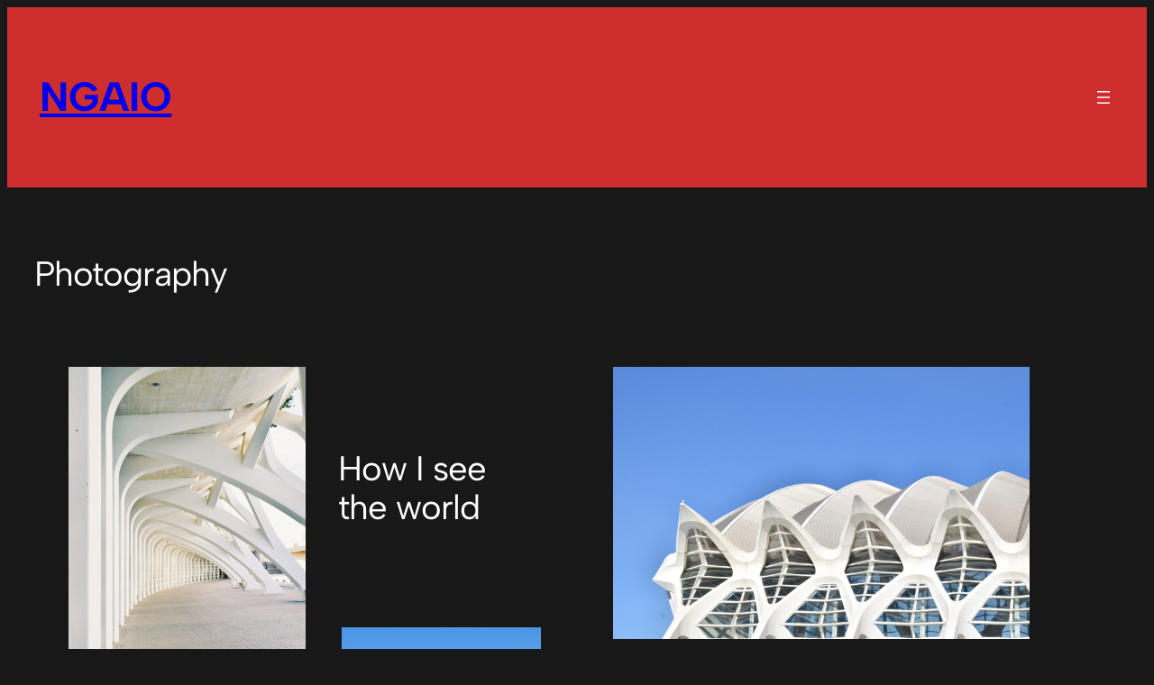

--- FILE ---
content_type: text/html; charset=UTF-8
request_url: https://www.ngaiodenhertog.nl/photography/
body_size: 15140
content:
<!DOCTYPE html>
<html lang="nl-NL">
<head><style>img.lazy{min-height:1px}</style><link href="https://www.ngaiodenhertog.nl/wp-content/plugins/w3-total-cache/pub/js/lazyload.min.js" as="script">
	<meta charset="UTF-8" />
	<meta name="viewport" content="width=device-width, initial-scale=1" />
<meta name='robots' content='max-image-preview:large' />
	<style>img:is([sizes="auto" i], [sizes^="auto," i]) { contain-intrinsic-size: 3000px 1500px }</style>
	<title>Photography &#8211; NGAIO</title>
<link rel="alternate" type="application/rss+xml" title="NGAIO &raquo; feed" href="https://www.ngaiodenhertog.nl/feed/" />
<link rel="alternate" type="application/rss+xml" title="NGAIO &raquo; reacties feed" href="https://www.ngaiodenhertog.nl/comments/feed/" />
<script>
window._wpemojiSettings = {"baseUrl":"https:\/\/s.w.org\/images\/core\/emoji\/16.0.1\/72x72\/","ext":".png","svgUrl":"https:\/\/s.w.org\/images\/core\/emoji\/16.0.1\/svg\/","svgExt":".svg","source":{"concatemoji":"https:\/\/www.ngaiodenhertog.nl\/wp-includes\/js\/wp-emoji-release.min.js?ver=6.8.3"}};
/*! This file is auto-generated */
!function(s,n){var o,i,e;function c(e){try{var t={supportTests:e,timestamp:(new Date).valueOf()};sessionStorage.setItem(o,JSON.stringify(t))}catch(e){}}function p(e,t,n){e.clearRect(0,0,e.canvas.width,e.canvas.height),e.fillText(t,0,0);var t=new Uint32Array(e.getImageData(0,0,e.canvas.width,e.canvas.height).data),a=(e.clearRect(0,0,e.canvas.width,e.canvas.height),e.fillText(n,0,0),new Uint32Array(e.getImageData(0,0,e.canvas.width,e.canvas.height).data));return t.every(function(e,t){return e===a[t]})}function u(e,t){e.clearRect(0,0,e.canvas.width,e.canvas.height),e.fillText(t,0,0);for(var n=e.getImageData(16,16,1,1),a=0;a<n.data.length;a++)if(0!==n.data[a])return!1;return!0}function f(e,t,n,a){switch(t){case"flag":return n(e,"\ud83c\udff3\ufe0f\u200d\u26a7\ufe0f","\ud83c\udff3\ufe0f\u200b\u26a7\ufe0f")?!1:!n(e,"\ud83c\udde8\ud83c\uddf6","\ud83c\udde8\u200b\ud83c\uddf6")&&!n(e,"\ud83c\udff4\udb40\udc67\udb40\udc62\udb40\udc65\udb40\udc6e\udb40\udc67\udb40\udc7f","\ud83c\udff4\u200b\udb40\udc67\u200b\udb40\udc62\u200b\udb40\udc65\u200b\udb40\udc6e\u200b\udb40\udc67\u200b\udb40\udc7f");case"emoji":return!a(e,"\ud83e\udedf")}return!1}function g(e,t,n,a){var r="undefined"!=typeof WorkerGlobalScope&&self instanceof WorkerGlobalScope?new OffscreenCanvas(300,150):s.createElement("canvas"),o=r.getContext("2d",{willReadFrequently:!0}),i=(o.textBaseline="top",o.font="600 32px Arial",{});return e.forEach(function(e){i[e]=t(o,e,n,a)}),i}function t(e){var t=s.createElement("script");t.src=e,t.defer=!0,s.head.appendChild(t)}"undefined"!=typeof Promise&&(o="wpEmojiSettingsSupports",i=["flag","emoji"],n.supports={everything:!0,everythingExceptFlag:!0},e=new Promise(function(e){s.addEventListener("DOMContentLoaded",e,{once:!0})}),new Promise(function(t){var n=function(){try{var e=JSON.parse(sessionStorage.getItem(o));if("object"==typeof e&&"number"==typeof e.timestamp&&(new Date).valueOf()<e.timestamp+604800&&"object"==typeof e.supportTests)return e.supportTests}catch(e){}return null}();if(!n){if("undefined"!=typeof Worker&&"undefined"!=typeof OffscreenCanvas&&"undefined"!=typeof URL&&URL.createObjectURL&&"undefined"!=typeof Blob)try{var e="postMessage("+g.toString()+"("+[JSON.stringify(i),f.toString(),p.toString(),u.toString()].join(",")+"));",a=new Blob([e],{type:"text/javascript"}),r=new Worker(URL.createObjectURL(a),{name:"wpTestEmojiSupports"});return void(r.onmessage=function(e){c(n=e.data),r.terminate(),t(n)})}catch(e){}c(n=g(i,f,p,u))}t(n)}).then(function(e){for(var t in e)n.supports[t]=e[t],n.supports.everything=n.supports.everything&&n.supports[t],"flag"!==t&&(n.supports.everythingExceptFlag=n.supports.everythingExceptFlag&&n.supports[t]);n.supports.everythingExceptFlag=n.supports.everythingExceptFlag&&!n.supports.flag,n.DOMReady=!1,n.readyCallback=function(){n.DOMReady=!0}}).then(function(){return e}).then(function(){var e;n.supports.everything||(n.readyCallback(),(e=n.source||{}).concatemoji?t(e.concatemoji):e.wpemoji&&e.twemoji&&(t(e.twemoji),t(e.wpemoji)))}))}((window,document),window._wpemojiSettings);
</script>
<style id='wp-block-site-title-inline-css'>
.wp-block-site-title{box-sizing:border-box}.wp-block-site-title :where(a){color:inherit;font-family:inherit;font-size:inherit;font-style:inherit;font-weight:inherit;letter-spacing:inherit;line-height:inherit;text-decoration:inherit}
</style>
<style id='wp-block-spacer-inline-css'>
.wp-block-spacer{clear:both}
</style>
<style id='wp-block-navigation-link-inline-css'>
.wp-block-navigation .wp-block-navigation-item__label{overflow-wrap:break-word}.wp-block-navigation .wp-block-navigation-item__description{display:none}.link-ui-tools{border-top:1px solid #f0f0f0;padding:8px}.link-ui-block-inserter{padding-top:8px}.link-ui-block-inserter__back{margin-left:8px;text-transform:uppercase}
</style>
<style id='wp-block-search-inline-css'>
.wp-block-search__button{margin-left:10px;word-break:normal}.wp-block-search__button.has-icon{line-height:0}.wp-block-search__button svg{height:1.25em;min-height:24px;min-width:24px;width:1.25em;fill:currentColor;vertical-align:text-bottom}:where(.wp-block-search__button){border:1px solid #ccc;padding:6px 10px}.wp-block-search__inside-wrapper{display:flex;flex:auto;flex-wrap:nowrap;max-width:100%}.wp-block-search__label{width:100%}.wp-block-search__input{appearance:none;border:1px solid #949494;flex-grow:1;margin-left:0;margin-right:0;min-width:3rem;padding:8px;text-decoration:unset!important}.wp-block-search.wp-block-search__button-only .wp-block-search__button{box-sizing:border-box;display:flex;flex-shrink:0;justify-content:center;margin-left:0;max-width:100%}.wp-block-search.wp-block-search__button-only .wp-block-search__inside-wrapper{min-width:0!important;transition-property:width}.wp-block-search.wp-block-search__button-only .wp-block-search__input{flex-basis:100%;transition-duration:.3s}.wp-block-search.wp-block-search__button-only.wp-block-search__searchfield-hidden,.wp-block-search.wp-block-search__button-only.wp-block-search__searchfield-hidden .wp-block-search__inside-wrapper{overflow:hidden}.wp-block-search.wp-block-search__button-only.wp-block-search__searchfield-hidden .wp-block-search__input{border-left-width:0!important;border-right-width:0!important;flex-basis:0;flex-grow:0;margin:0;min-width:0!important;padding-left:0!important;padding-right:0!important;width:0!important}:where(.wp-block-search__input){font-family:inherit;font-size:inherit;font-style:inherit;font-weight:inherit;letter-spacing:inherit;line-height:inherit;text-transform:inherit}:where(.wp-block-search__button-inside .wp-block-search__inside-wrapper){border:1px solid #949494;box-sizing:border-box;padding:4px}:where(.wp-block-search__button-inside .wp-block-search__inside-wrapper) .wp-block-search__input{border:none;border-radius:0;padding:0 4px}:where(.wp-block-search__button-inside .wp-block-search__inside-wrapper) .wp-block-search__input:focus{outline:none}:where(.wp-block-search__button-inside .wp-block-search__inside-wrapper) :where(.wp-block-search__button){padding:4px 8px}.wp-block-search.aligncenter .wp-block-search__inside-wrapper{margin:auto}.wp-block[data-align=right] .wp-block-search.wp-block-search__button-only .wp-block-search__inside-wrapper{float:right}
</style>
<link rel='stylesheet' id='wp-block-navigation-css' href='https://www.ngaiodenhertog.nl/wp-includes/blocks/navigation/style.min.css?ver=6.8.3' media='all' />
<style id='wp-block-group-inline-css'>
.wp-block-group{box-sizing:border-box}:where(.wp-block-group.wp-block-group-is-layout-constrained){position:relative}
</style>
<style id='wp-block-post-title-inline-css'>
.wp-block-post-title{box-sizing:border-box;word-break:break-word}.wp-block-post-title :where(a){display:inline-block;font-family:inherit;font-size:inherit;font-style:inherit;font-weight:inherit;letter-spacing:inherit;line-height:inherit;text-decoration:inherit}
</style>
<style id='wp-block-image-inline-css'>
.wp-block-image>a,.wp-block-image>figure>a{display:inline-block}.wp-block-image img{box-sizing:border-box;height:auto;max-width:100%;vertical-align:bottom}@media not (prefers-reduced-motion){.wp-block-image img.hide{visibility:hidden}.wp-block-image img.show{animation:show-content-image .4s}}.wp-block-image[style*=border-radius] img,.wp-block-image[style*=border-radius]>a{border-radius:inherit}.wp-block-image.has-custom-border img{box-sizing:border-box}.wp-block-image.aligncenter{text-align:center}.wp-block-image.alignfull>a,.wp-block-image.alignwide>a{width:100%}.wp-block-image.alignfull img,.wp-block-image.alignwide img{height:auto;width:100%}.wp-block-image .aligncenter,.wp-block-image .alignleft,.wp-block-image .alignright,.wp-block-image.aligncenter,.wp-block-image.alignleft,.wp-block-image.alignright{display:table}.wp-block-image .aligncenter>figcaption,.wp-block-image .alignleft>figcaption,.wp-block-image .alignright>figcaption,.wp-block-image.aligncenter>figcaption,.wp-block-image.alignleft>figcaption,.wp-block-image.alignright>figcaption{caption-side:bottom;display:table-caption}.wp-block-image .alignleft{float:left;margin:.5em 1em .5em 0}.wp-block-image .alignright{float:right;margin:.5em 0 .5em 1em}.wp-block-image .aligncenter{margin-left:auto;margin-right:auto}.wp-block-image :where(figcaption){margin-bottom:1em;margin-top:.5em}.wp-block-image.is-style-circle-mask img{border-radius:9999px}@supports ((-webkit-mask-image:none) or (mask-image:none)) or (-webkit-mask-image:none){.wp-block-image.is-style-circle-mask img{border-radius:0;-webkit-mask-image:url('data:image/svg+xml;utf8,<svg viewBox="0 0 100 100" xmlns="http://www.w3.org/2000/svg"><circle cx="50" cy="50" r="50"/></svg>');mask-image:url('data:image/svg+xml;utf8,<svg viewBox="0 0 100 100" xmlns="http://www.w3.org/2000/svg"><circle cx="50" cy="50" r="50"/></svg>');mask-mode:alpha;-webkit-mask-position:center;mask-position:center;-webkit-mask-repeat:no-repeat;mask-repeat:no-repeat;-webkit-mask-size:contain;mask-size:contain}}:root :where(.wp-block-image.is-style-rounded img,.wp-block-image .is-style-rounded img){border-radius:9999px}.wp-block-image figure{margin:0}.wp-lightbox-container{display:flex;flex-direction:column;position:relative}.wp-lightbox-container img{cursor:zoom-in}.wp-lightbox-container img:hover+button{opacity:1}.wp-lightbox-container button{align-items:center;-webkit-backdrop-filter:blur(16px) saturate(180%);backdrop-filter:blur(16px) saturate(180%);background-color:#5a5a5a40;border:none;border-radius:4px;cursor:zoom-in;display:flex;height:20px;justify-content:center;opacity:0;padding:0;position:absolute;right:16px;text-align:center;top:16px;width:20px;z-index:100}@media not (prefers-reduced-motion){.wp-lightbox-container button{transition:opacity .2s ease}}.wp-lightbox-container button:focus-visible{outline:3px auto #5a5a5a40;outline:3px auto -webkit-focus-ring-color;outline-offset:3px}.wp-lightbox-container button:hover{cursor:pointer;opacity:1}.wp-lightbox-container button:focus{opacity:1}.wp-lightbox-container button:focus,.wp-lightbox-container button:hover,.wp-lightbox-container button:not(:hover):not(:active):not(.has-background){background-color:#5a5a5a40;border:none}.wp-lightbox-overlay{box-sizing:border-box;cursor:zoom-out;height:100vh;left:0;overflow:hidden;position:fixed;top:0;visibility:hidden;width:100%;z-index:100000}.wp-lightbox-overlay .close-button{align-items:center;cursor:pointer;display:flex;justify-content:center;min-height:40px;min-width:40px;padding:0;position:absolute;right:calc(env(safe-area-inset-right) + 16px);top:calc(env(safe-area-inset-top) + 16px);z-index:5000000}.wp-lightbox-overlay .close-button:focus,.wp-lightbox-overlay .close-button:hover,.wp-lightbox-overlay .close-button:not(:hover):not(:active):not(.has-background){background:none;border:none}.wp-lightbox-overlay .lightbox-image-container{height:var(--wp--lightbox-container-height);left:50%;overflow:hidden;position:absolute;top:50%;transform:translate(-50%,-50%);transform-origin:top left;width:var(--wp--lightbox-container-width);z-index:9999999999}.wp-lightbox-overlay .wp-block-image{align-items:center;box-sizing:border-box;display:flex;height:100%;justify-content:center;margin:0;position:relative;transform-origin:0 0;width:100%;z-index:3000000}.wp-lightbox-overlay .wp-block-image img{height:var(--wp--lightbox-image-height);min-height:var(--wp--lightbox-image-height);min-width:var(--wp--lightbox-image-width);width:var(--wp--lightbox-image-width)}.wp-lightbox-overlay .wp-block-image figcaption{display:none}.wp-lightbox-overlay button{background:none;border:none}.wp-lightbox-overlay .scrim{background-color:#fff;height:100%;opacity:.9;position:absolute;width:100%;z-index:2000000}.wp-lightbox-overlay.active{visibility:visible}@media not (prefers-reduced-motion){.wp-lightbox-overlay.active{animation:turn-on-visibility .25s both}.wp-lightbox-overlay.active img{animation:turn-on-visibility .35s both}.wp-lightbox-overlay.show-closing-animation:not(.active){animation:turn-off-visibility .35s both}.wp-lightbox-overlay.show-closing-animation:not(.active) img{animation:turn-off-visibility .25s both}.wp-lightbox-overlay.zoom.active{animation:none;opacity:1;visibility:visible}.wp-lightbox-overlay.zoom.active .lightbox-image-container{animation:lightbox-zoom-in .4s}.wp-lightbox-overlay.zoom.active .lightbox-image-container img{animation:none}.wp-lightbox-overlay.zoom.active .scrim{animation:turn-on-visibility .4s forwards}.wp-lightbox-overlay.zoom.show-closing-animation:not(.active){animation:none}.wp-lightbox-overlay.zoom.show-closing-animation:not(.active) .lightbox-image-container{animation:lightbox-zoom-out .4s}.wp-lightbox-overlay.zoom.show-closing-animation:not(.active) .lightbox-image-container img{animation:none}.wp-lightbox-overlay.zoom.show-closing-animation:not(.active) .scrim{animation:turn-off-visibility .4s forwards}}@keyframes show-content-image{0%{visibility:hidden}99%{visibility:hidden}to{visibility:visible}}@keyframes turn-on-visibility{0%{opacity:0}to{opacity:1}}@keyframes turn-off-visibility{0%{opacity:1;visibility:visible}99%{opacity:0;visibility:visible}to{opacity:0;visibility:hidden}}@keyframes lightbox-zoom-in{0%{transform:translate(calc((-100vw + var(--wp--lightbox-scrollbar-width))/2 + var(--wp--lightbox-initial-left-position)),calc(-50vh + var(--wp--lightbox-initial-top-position))) scale(var(--wp--lightbox-scale))}to{transform:translate(-50%,-50%) scale(1)}}@keyframes lightbox-zoom-out{0%{transform:translate(-50%,-50%) scale(1);visibility:visible}99%{visibility:visible}to{transform:translate(calc((-100vw + var(--wp--lightbox-scrollbar-width))/2 + var(--wp--lightbox-initial-left-position)),calc(-50vh + var(--wp--lightbox-initial-top-position))) scale(var(--wp--lightbox-scale));visibility:hidden}}
</style>
<style id='wp-block-heading-inline-css'>
h1.has-background,h2.has-background,h3.has-background,h4.has-background,h5.has-background,h6.has-background{padding:1.25em 2.375em}h1.has-text-align-left[style*=writing-mode]:where([style*=vertical-lr]),h1.has-text-align-right[style*=writing-mode]:where([style*=vertical-rl]),h2.has-text-align-left[style*=writing-mode]:where([style*=vertical-lr]),h2.has-text-align-right[style*=writing-mode]:where([style*=vertical-rl]),h3.has-text-align-left[style*=writing-mode]:where([style*=vertical-lr]),h3.has-text-align-right[style*=writing-mode]:where([style*=vertical-rl]),h4.has-text-align-left[style*=writing-mode]:where([style*=vertical-lr]),h4.has-text-align-right[style*=writing-mode]:where([style*=vertical-rl]),h5.has-text-align-left[style*=writing-mode]:where([style*=vertical-lr]),h5.has-text-align-right[style*=writing-mode]:where([style*=vertical-rl]),h6.has-text-align-left[style*=writing-mode]:where([style*=vertical-lr]),h6.has-text-align-right[style*=writing-mode]:where([style*=vertical-rl]){rotate:180deg}
</style>
<style id='wp-block-columns-inline-css'>
.wp-block-columns{align-items:normal!important;box-sizing:border-box;display:flex;flex-wrap:wrap!important}@media (min-width:782px){.wp-block-columns{flex-wrap:nowrap!important}}.wp-block-columns.are-vertically-aligned-top{align-items:flex-start}.wp-block-columns.are-vertically-aligned-center{align-items:center}.wp-block-columns.are-vertically-aligned-bottom{align-items:flex-end}@media (max-width:781px){.wp-block-columns:not(.is-not-stacked-on-mobile)>.wp-block-column{flex-basis:100%!important}}@media (min-width:782px){.wp-block-columns:not(.is-not-stacked-on-mobile)>.wp-block-column{flex-basis:0;flex-grow:1}.wp-block-columns:not(.is-not-stacked-on-mobile)>.wp-block-column[style*=flex-basis]{flex-grow:0}}.wp-block-columns.is-not-stacked-on-mobile{flex-wrap:nowrap!important}.wp-block-columns.is-not-stacked-on-mobile>.wp-block-column{flex-basis:0;flex-grow:1}.wp-block-columns.is-not-stacked-on-mobile>.wp-block-column[style*=flex-basis]{flex-grow:0}:where(.wp-block-columns){margin-bottom:1.75em}:where(.wp-block-columns.has-background){padding:1.25em 2.375em}.wp-block-column{flex-grow:1;min-width:0;overflow-wrap:break-word;word-break:break-word}.wp-block-column.is-vertically-aligned-top{align-self:flex-start}.wp-block-column.is-vertically-aligned-center{align-self:center}.wp-block-column.is-vertically-aligned-bottom{align-self:flex-end}.wp-block-column.is-vertically-aligned-stretch{align-self:stretch}.wp-block-column.is-vertically-aligned-bottom,.wp-block-column.is-vertically-aligned-center,.wp-block-column.is-vertically-aligned-top{width:100%}
</style>
<style id='wp-block-post-content-inline-css'>
.wp-block-post-content{display:flow-root}
</style>
<style id='wp-emoji-styles-inline-css'>

	img.wp-smiley, img.emoji {
		display: inline !important;
		border: none !important;
		box-shadow: none !important;
		height: 1em !important;
		width: 1em !important;
		margin: 0 0.07em !important;
		vertical-align: -0.1em !important;
		background: none !important;
		padding: 0 !important;
	}
</style>
<style id='wp-block-library-inline-css'>
:root{--wp-admin-theme-color:#007cba;--wp-admin-theme-color--rgb:0,124,186;--wp-admin-theme-color-darker-10:#006ba1;--wp-admin-theme-color-darker-10--rgb:0,107,161;--wp-admin-theme-color-darker-20:#005a87;--wp-admin-theme-color-darker-20--rgb:0,90,135;--wp-admin-border-width-focus:2px;--wp-block-synced-color:#7a00df;--wp-block-synced-color--rgb:122,0,223;--wp-bound-block-color:var(--wp-block-synced-color)}@media (min-resolution:192dpi){:root{--wp-admin-border-width-focus:1.5px}}.wp-element-button{cursor:pointer}:root{--wp--preset--font-size--normal:16px;--wp--preset--font-size--huge:42px}:root .has-very-light-gray-background-color{background-color:#eee}:root .has-very-dark-gray-background-color{background-color:#313131}:root .has-very-light-gray-color{color:#eee}:root .has-very-dark-gray-color{color:#313131}:root .has-vivid-green-cyan-to-vivid-cyan-blue-gradient-background{background:linear-gradient(135deg,#00d084,#0693e3)}:root .has-purple-crush-gradient-background{background:linear-gradient(135deg,#34e2e4,#4721fb 50%,#ab1dfe)}:root .has-hazy-dawn-gradient-background{background:linear-gradient(135deg,#faaca8,#dad0ec)}:root .has-subdued-olive-gradient-background{background:linear-gradient(135deg,#fafae1,#67a671)}:root .has-atomic-cream-gradient-background{background:linear-gradient(135deg,#fdd79a,#004a59)}:root .has-nightshade-gradient-background{background:linear-gradient(135deg,#330968,#31cdcf)}:root .has-midnight-gradient-background{background:linear-gradient(135deg,#020381,#2874fc)}.has-regular-font-size{font-size:1em}.has-larger-font-size{font-size:2.625em}.has-normal-font-size{font-size:var(--wp--preset--font-size--normal)}.has-huge-font-size{font-size:var(--wp--preset--font-size--huge)}.has-text-align-center{text-align:center}.has-text-align-left{text-align:left}.has-text-align-right{text-align:right}#end-resizable-editor-section{display:none}.aligncenter{clear:both}.items-justified-left{justify-content:flex-start}.items-justified-center{justify-content:center}.items-justified-right{justify-content:flex-end}.items-justified-space-between{justify-content:space-between}.screen-reader-text{border:0;clip-path:inset(50%);height:1px;margin:-1px;overflow:hidden;padding:0;position:absolute;width:1px;word-wrap:normal!important}.screen-reader-text:focus{background-color:#ddd;clip-path:none;color:#444;display:block;font-size:1em;height:auto;left:5px;line-height:normal;padding:15px 23px 14px;text-decoration:none;top:5px;width:auto;z-index:100000}html :where(.has-border-color){border-style:solid}html :where([style*=border-top-color]){border-top-style:solid}html :where([style*=border-right-color]){border-right-style:solid}html :where([style*=border-bottom-color]){border-bottom-style:solid}html :where([style*=border-left-color]){border-left-style:solid}html :where([style*=border-width]){border-style:solid}html :where([style*=border-top-width]){border-top-style:solid}html :where([style*=border-right-width]){border-right-style:solid}html :where([style*=border-bottom-width]){border-bottom-style:solid}html :where([style*=border-left-width]){border-left-style:solid}html :where(img[class*=wp-image-]){height:auto;max-width:100%}:where(figure){margin:0 0 1em}html :where(.is-position-sticky){--wp-admin--admin-bar--position-offset:var(--wp-admin--admin-bar--height,0px)}@media screen and (max-width:600px){html :where(.is-position-sticky){--wp-admin--admin-bar--position-offset:0px}}
</style>
<style id='global-styles-inline-css'>
:root{--wp--preset--aspect-ratio--square: 1;--wp--preset--aspect-ratio--4-3: 4/3;--wp--preset--aspect-ratio--3-4: 3/4;--wp--preset--aspect-ratio--3-2: 3/2;--wp--preset--aspect-ratio--2-3: 2/3;--wp--preset--aspect-ratio--16-9: 16/9;--wp--preset--aspect-ratio--9-16: 9/16;--wp--preset--color--black: #000000;--wp--preset--color--cyan-bluish-gray: #abb8c3;--wp--preset--color--white: #ffffff;--wp--preset--color--pale-pink: #f78da7;--wp--preset--color--vivid-red: #cf2e2e;--wp--preset--color--luminous-vivid-orange: #ff6900;--wp--preset--color--luminous-vivid-amber: #fcb900;--wp--preset--color--light-green-cyan: #7bdcb5;--wp--preset--color--vivid-green-cyan: #00d084;--wp--preset--color--pale-cyan-blue: #8ed1fc;--wp--preset--color--vivid-cyan-blue: #0693e3;--wp--preset--color--vivid-purple: #9b51e0;--wp--preset--color--primary: #6bec68;--wp--preset--color--secondary: #636363;--wp--preset--color--foreground: #ffffff;--wp--preset--color--background: #181818;--wp--preset--color--tertiary: #2c2c2c;--wp--preset--gradient--vivid-cyan-blue-to-vivid-purple: linear-gradient(135deg,rgba(6,147,227,1) 0%,rgb(155,81,224) 100%);--wp--preset--gradient--light-green-cyan-to-vivid-green-cyan: linear-gradient(135deg,rgb(122,220,180) 0%,rgb(0,208,130) 100%);--wp--preset--gradient--luminous-vivid-amber-to-luminous-vivid-orange: linear-gradient(135deg,rgba(252,185,0,1) 0%,rgba(255,105,0,1) 100%);--wp--preset--gradient--luminous-vivid-orange-to-vivid-red: linear-gradient(135deg,rgba(255,105,0,1) 0%,rgb(207,46,46) 100%);--wp--preset--gradient--very-light-gray-to-cyan-bluish-gray: linear-gradient(135deg,rgb(238,238,238) 0%,rgb(169,184,195) 100%);--wp--preset--gradient--cool-to-warm-spectrum: linear-gradient(135deg,rgb(74,234,220) 0%,rgb(151,120,209) 20%,rgb(207,42,186) 40%,rgb(238,44,130) 60%,rgb(251,105,98) 80%,rgb(254,248,76) 100%);--wp--preset--gradient--blush-light-purple: linear-gradient(135deg,rgb(255,206,236) 0%,rgb(152,150,240) 100%);--wp--preset--gradient--blush-bordeaux: linear-gradient(135deg,rgb(254,205,165) 0%,rgb(254,45,45) 50%,rgb(107,0,62) 100%);--wp--preset--gradient--luminous-dusk: linear-gradient(135deg,rgb(255,203,112) 0%,rgb(199,81,192) 50%,rgb(65,88,208) 100%);--wp--preset--gradient--pale-ocean: linear-gradient(135deg,rgb(255,245,203) 0%,rgb(182,227,212) 50%,rgb(51,167,181) 100%);--wp--preset--gradient--electric-grass: linear-gradient(135deg,rgb(202,248,128) 0%,rgb(113,206,126) 100%);--wp--preset--gradient--midnight: linear-gradient(135deg,rgb(2,3,129) 0%,rgb(40,116,252) 100%);--wp--preset--font-size--small: clamp(0.825rem, 0.825rem + ((1vw - 0.2rem) * 0.257), 1.0625rem);--wp--preset--font-size--medium: clamp(1rem, 1rem + ((1vw - 0.2rem) * 0.27), 1.25rem);--wp--preset--font-size--large: clamp(1.75rem, 1.75rem + ((1vw - 0.2rem) * 0.27), 2rem);--wp--preset--font-size--x-large: clamp(2.5rem, 2.5rem + ((1vw - 0.2rem) * 0.541), 3rem);--wp--preset--font-family--system-font: -apple-system, BlinkMacSystemFont, 'Segoe UI', Roboto, Oxygen-Sans, Ubuntu, Cantarell, 'Helvetica Neue', sans-serif;--wp--preset--font-family--albert-sans: Albert Sans;--wp--preset--spacing--20: 0.44rem;--wp--preset--spacing--30: 0.67rem;--wp--preset--spacing--40: 1rem;--wp--preset--spacing--50: 1.5rem;--wp--preset--spacing--60: 2.25rem;--wp--preset--spacing--70: 3.38rem;--wp--preset--spacing--80: 5.06rem;--wp--preset--shadow--natural: 6px 6px 9px rgba(0, 0, 0, 0.2);--wp--preset--shadow--deep: 12px 12px 50px rgba(0, 0, 0, 0.4);--wp--preset--shadow--sharp: 6px 6px 0px rgba(0, 0, 0, 0.2);--wp--preset--shadow--outlined: 6px 6px 0px -3px rgba(255, 255, 255, 1), 6px 6px rgba(0, 0, 0, 1);--wp--preset--shadow--crisp: 6px 6px 0px rgba(0, 0, 0, 1);}:root { --wp--style--global--content-size: 670px;--wp--style--global--wide-size: 1800px; }:where(body) { margin: 0; }.wp-site-blocks { padding-top: var(--wp--style--root--padding-top); padding-bottom: var(--wp--style--root--padding-bottom); }.has-global-padding { padding-right: var(--wp--style--root--padding-right); padding-left: var(--wp--style--root--padding-left); }.has-global-padding > .alignfull { margin-right: calc(var(--wp--style--root--padding-right) * -1); margin-left: calc(var(--wp--style--root--padding-left) * -1); }.has-global-padding :where(:not(.alignfull.is-layout-flow) > .has-global-padding:not(.wp-block-block, .alignfull)) { padding-right: 0; padding-left: 0; }.has-global-padding :where(:not(.alignfull.is-layout-flow) > .has-global-padding:not(.wp-block-block, .alignfull)) > .alignfull { margin-left: 0; margin-right: 0; }.wp-site-blocks > .alignleft { float: left; margin-right: 2em; }.wp-site-blocks > .alignright { float: right; margin-left: 2em; }.wp-site-blocks > .aligncenter { justify-content: center; margin-left: auto; margin-right: auto; }:where(.wp-site-blocks) > * { margin-block-start: var(--wp--preset--spacing--50); margin-block-end: 0; }:where(.wp-site-blocks) > :first-child { margin-block-start: 0; }:where(.wp-site-blocks) > :last-child { margin-block-end: 0; }:root { --wp--style--block-gap: var(--wp--preset--spacing--50); }:root :where(.is-layout-flow) > :first-child{margin-block-start: 0;}:root :where(.is-layout-flow) > :last-child{margin-block-end: 0;}:root :where(.is-layout-flow) > *{margin-block-start: var(--wp--preset--spacing--50);margin-block-end: 0;}:root :where(.is-layout-constrained) > :first-child{margin-block-start: 0;}:root :where(.is-layout-constrained) > :last-child{margin-block-end: 0;}:root :where(.is-layout-constrained) > *{margin-block-start: var(--wp--preset--spacing--50);margin-block-end: 0;}:root :where(.is-layout-flex){gap: var(--wp--preset--spacing--50);}:root :where(.is-layout-grid){gap: var(--wp--preset--spacing--50);}.is-layout-flow > .alignleft{float: left;margin-inline-start: 0;margin-inline-end: 2em;}.is-layout-flow > .alignright{float: right;margin-inline-start: 2em;margin-inline-end: 0;}.is-layout-flow > .aligncenter{margin-left: auto !important;margin-right: auto !important;}.is-layout-constrained > .alignleft{float: left;margin-inline-start: 0;margin-inline-end: 2em;}.is-layout-constrained > .alignright{float: right;margin-inline-start: 2em;margin-inline-end: 0;}.is-layout-constrained > .aligncenter{margin-left: auto !important;margin-right: auto !important;}.is-layout-constrained > :where(:not(.alignleft):not(.alignright):not(.alignfull)){max-width: var(--wp--style--global--content-size);margin-left: auto !important;margin-right: auto !important;}.is-layout-constrained > .alignwide{max-width: var(--wp--style--global--wide-size);}body .is-layout-flex{display: flex;}.is-layout-flex{flex-wrap: wrap;align-items: center;}.is-layout-flex > :is(*, div){margin: 0;}body .is-layout-grid{display: grid;}.is-layout-grid > :is(*, div){margin: 0;}body{background-color: var(--wp--preset--color--background);color: var(--wp--preset--color--foreground);font-family: var(--wp--preset--font-family--albert-sans);font-size: var(--wp--preset--font-size--medium);line-height: 1.6;--wp--style--root--padding-top: 0px;--wp--style--root--padding-right: 30px;--wp--style--root--padding-bottom: 0px;--wp--style--root--padding-left: 30px;}a:where(:not(.wp-element-button)){color: var(--wp--preset--color--primary);font-family: Albert Sans;text-decoration: underline;}:root :where(a:where(:not(.wp-element-button)):hover){text-decoration: none;}h1, h2, h3, h4, h5, h6{font-style: normal;font-weight: 400;letter-spacing: -1px;line-height: 1.125;}h1{font-size: clamp(2.021rem, 2.021rem + ((1vw - 0.2rem) * 1.707), 3.6rem);}h2{font-size: clamp(1.648rem, 1.648rem + ((1vw - 0.2rem) * 1.245), 2.8rem);}h3{font-size: clamp(1.352rem, 1.352rem + ((1vw - 0.2rem) * 0.917), 2.2rem);}h4{font-size: clamp(1.119rem, 1.119rem + ((1vw - 0.2rem) * 0.682), 1.75rem);font-style: normal;font-weight: 700;}h5{font-size: clamp(0.875rem, 0.875rem + ((1vw - 0.2rem) * 0.27), 1.125rem);font-style: normal;font-weight: 700;letter-spacing: 0px;}h6{font-size: 0.8rem;font-style: normal;font-weight: 400;letter-spacing: 1px;text-transform: uppercase;}:root :where(.wp-element-button, .wp-block-button__link){background-color: var(--wp--preset--color--primary);border-radius: 0.25rem;border-width: 0;color: var(--wp--preset--color--background);font-family: Albert Sans;font-size: inherit;line-height: inherit;padding: calc(0.667em + 2px) calc(1.333em + 2px);text-decoration: none;}:root :where(.wp-element-button:hover, .wp-block-button__link:hover){background-color: var(--wp--preset--color--secondary);color: var(--wp--preset--color--background);}:root :where(.wp-element-button:focus, .wp-block-button__link:focus){background-color: var(--wp--preset--color--primary);color: var(--wp--preset--color--background);outline-color: var(--wp--preset--color--primary);outline-offset: 2px;outline-style: dotted;outline-width: 1px;}:root :where(.wp-element-button:active, .wp-block-button__link:active){background-color: var(--wp--preset--color--primary);color: var(--wp--preset--color--background);}.has-black-color{color: var(--wp--preset--color--black) !important;}.has-cyan-bluish-gray-color{color: var(--wp--preset--color--cyan-bluish-gray) !important;}.has-white-color{color: var(--wp--preset--color--white) !important;}.has-pale-pink-color{color: var(--wp--preset--color--pale-pink) !important;}.has-vivid-red-color{color: var(--wp--preset--color--vivid-red) !important;}.has-luminous-vivid-orange-color{color: var(--wp--preset--color--luminous-vivid-orange) !important;}.has-luminous-vivid-amber-color{color: var(--wp--preset--color--luminous-vivid-amber) !important;}.has-light-green-cyan-color{color: var(--wp--preset--color--light-green-cyan) !important;}.has-vivid-green-cyan-color{color: var(--wp--preset--color--vivid-green-cyan) !important;}.has-pale-cyan-blue-color{color: var(--wp--preset--color--pale-cyan-blue) !important;}.has-vivid-cyan-blue-color{color: var(--wp--preset--color--vivid-cyan-blue) !important;}.has-vivid-purple-color{color: var(--wp--preset--color--vivid-purple) !important;}.has-primary-color{color: var(--wp--preset--color--primary) !important;}.has-secondary-color{color: var(--wp--preset--color--secondary) !important;}.has-foreground-color{color: var(--wp--preset--color--foreground) !important;}.has-background-color{color: var(--wp--preset--color--background) !important;}.has-tertiary-color{color: var(--wp--preset--color--tertiary) !important;}.has-black-background-color{background-color: var(--wp--preset--color--black) !important;}.has-cyan-bluish-gray-background-color{background-color: var(--wp--preset--color--cyan-bluish-gray) !important;}.has-white-background-color{background-color: var(--wp--preset--color--white) !important;}.has-pale-pink-background-color{background-color: var(--wp--preset--color--pale-pink) !important;}.has-vivid-red-background-color{background-color: var(--wp--preset--color--vivid-red) !important;}.has-luminous-vivid-orange-background-color{background-color: var(--wp--preset--color--luminous-vivid-orange) !important;}.has-luminous-vivid-amber-background-color{background-color: var(--wp--preset--color--luminous-vivid-amber) !important;}.has-light-green-cyan-background-color{background-color: var(--wp--preset--color--light-green-cyan) !important;}.has-vivid-green-cyan-background-color{background-color: var(--wp--preset--color--vivid-green-cyan) !important;}.has-pale-cyan-blue-background-color{background-color: var(--wp--preset--color--pale-cyan-blue) !important;}.has-vivid-cyan-blue-background-color{background-color: var(--wp--preset--color--vivid-cyan-blue) !important;}.has-vivid-purple-background-color{background-color: var(--wp--preset--color--vivid-purple) !important;}.has-primary-background-color{background-color: var(--wp--preset--color--primary) !important;}.has-secondary-background-color{background-color: var(--wp--preset--color--secondary) !important;}.has-foreground-background-color{background-color: var(--wp--preset--color--foreground) !important;}.has-background-background-color{background-color: var(--wp--preset--color--background) !important;}.has-tertiary-background-color{background-color: var(--wp--preset--color--tertiary) !important;}.has-black-border-color{border-color: var(--wp--preset--color--black) !important;}.has-cyan-bluish-gray-border-color{border-color: var(--wp--preset--color--cyan-bluish-gray) !important;}.has-white-border-color{border-color: var(--wp--preset--color--white) !important;}.has-pale-pink-border-color{border-color: var(--wp--preset--color--pale-pink) !important;}.has-vivid-red-border-color{border-color: var(--wp--preset--color--vivid-red) !important;}.has-luminous-vivid-orange-border-color{border-color: var(--wp--preset--color--luminous-vivid-orange) !important;}.has-luminous-vivid-amber-border-color{border-color: var(--wp--preset--color--luminous-vivid-amber) !important;}.has-light-green-cyan-border-color{border-color: var(--wp--preset--color--light-green-cyan) !important;}.has-vivid-green-cyan-border-color{border-color: var(--wp--preset--color--vivid-green-cyan) !important;}.has-pale-cyan-blue-border-color{border-color: var(--wp--preset--color--pale-cyan-blue) !important;}.has-vivid-cyan-blue-border-color{border-color: var(--wp--preset--color--vivid-cyan-blue) !important;}.has-vivid-purple-border-color{border-color: var(--wp--preset--color--vivid-purple) !important;}.has-primary-border-color{border-color: var(--wp--preset--color--primary) !important;}.has-secondary-border-color{border-color: var(--wp--preset--color--secondary) !important;}.has-foreground-border-color{border-color: var(--wp--preset--color--foreground) !important;}.has-background-border-color{border-color: var(--wp--preset--color--background) !important;}.has-tertiary-border-color{border-color: var(--wp--preset--color--tertiary) !important;}.has-vivid-cyan-blue-to-vivid-purple-gradient-background{background: var(--wp--preset--gradient--vivid-cyan-blue-to-vivid-purple) !important;}.has-light-green-cyan-to-vivid-green-cyan-gradient-background{background: var(--wp--preset--gradient--light-green-cyan-to-vivid-green-cyan) !important;}.has-luminous-vivid-amber-to-luminous-vivid-orange-gradient-background{background: var(--wp--preset--gradient--luminous-vivid-amber-to-luminous-vivid-orange) !important;}.has-luminous-vivid-orange-to-vivid-red-gradient-background{background: var(--wp--preset--gradient--luminous-vivid-orange-to-vivid-red) !important;}.has-very-light-gray-to-cyan-bluish-gray-gradient-background{background: var(--wp--preset--gradient--very-light-gray-to-cyan-bluish-gray) !important;}.has-cool-to-warm-spectrum-gradient-background{background: var(--wp--preset--gradient--cool-to-warm-spectrum) !important;}.has-blush-light-purple-gradient-background{background: var(--wp--preset--gradient--blush-light-purple) !important;}.has-blush-bordeaux-gradient-background{background: var(--wp--preset--gradient--blush-bordeaux) !important;}.has-luminous-dusk-gradient-background{background: var(--wp--preset--gradient--luminous-dusk) !important;}.has-pale-ocean-gradient-background{background: var(--wp--preset--gradient--pale-ocean) !important;}.has-electric-grass-gradient-background{background: var(--wp--preset--gradient--electric-grass) !important;}.has-midnight-gradient-background{background: var(--wp--preset--gradient--midnight) !important;}.has-small-font-size{font-size: var(--wp--preset--font-size--small) !important;}.has-medium-font-size{font-size: var(--wp--preset--font-size--medium) !important;}.has-large-font-size{font-size: var(--wp--preset--font-size--large) !important;}.has-x-large-font-size{font-size: var(--wp--preset--font-size--x-large) !important;}.has-system-font-font-family{font-family: var(--wp--preset--font-family--system-font) !important;}.has-albert-sans-font-family{font-family: var(--wp--preset--font-family--albert-sans) !important;}
:root :where(.wp-block-navigation a:where(:not(.wp-element-button))){text-decoration: none;}
:root :where(.wp-block-navigation a:where(:not(.wp-element-button)):hover){text-decoration: underline;}
:root :where(.wp-block-post-title){font-style: normal;font-weight: 500;margin-bottom: 0;}
:root :where(.wp-block-post-title a:where(:not(.wp-element-button))){text-decoration: none;}
:root :where(.wp-block-post-title a:where(:not(.wp-element-button)):hover){text-decoration: underline;}
:root :where(.wp-block-search){border-radius: 0px;border-top-width: 0px;border-top-style: none;border-right-width: 0px;border-right-style: none;border-bottom-width: 0px;border-bottom-style: none;border-left-width: 0px;border-left-style: none;}:root :where(.wp-block-search .wp-block-search__label, .wp-block-search .wp-block-search__input, .wp-block-search .wp-block-search__button){font-size: var(--wp--preset--font-size--medium);line-height: 1.6;}
:root :where(.wp-block-site-title){font-size: var(--wp--preset--font-size--medium);font-weight: 700;}
:root :where(.wp-block-site-title a:where(:not(.wp-element-button))){text-decoration: none;}
:root :where(.wp-block-site-title a:where(:not(.wp-element-button)):hover){text-decoration: underline;}
</style>
<style id='core-block-supports-inline-css'>
.wp-elements-406fba1e8b05c1149f41ad0791d472ed a:where(:not(.wp-element-button)){color:var(--wp--preset--color--foreground);}.wp-container-content-61193494{flex-basis:72px;}.wp-container-content-f96796aa{flex-basis:80px;}.wp-container-content-9cfa9a5a{flex-grow:1;}.wp-container-core-navigation-is-layout-fbcf6490{gap:var(--wp--preset--spacing--20);}.wp-container-core-group-is-layout-cb46ffcb{flex-wrap:nowrap;justify-content:space-between;}.wp-container-core-columns-is-layout-28f84493{flex-wrap:nowrap;}
</style>
<style id='wp-block-template-skip-link-inline-css'>

		.skip-link.screen-reader-text {
			border: 0;
			clip-path: inset(50%);
			height: 1px;
			margin: -1px;
			overflow: hidden;
			padding: 0;
			position: absolute !important;
			width: 1px;
			word-wrap: normal !important;
		}

		.skip-link.screen-reader-text:focus {
			background-color: #eee;
			clip-path: none;
			color: #444;
			display: block;
			font-size: 1em;
			height: auto;
			left: 5px;
			line-height: normal;
			padding: 15px 23px 14px;
			text-decoration: none;
			top: 5px;
			width: auto;
			z-index: 100000;
		}
</style>
<link rel='stylesheet' id='muscat-style-css' href='https://www.ngaiodenhertog.nl/wp-content/themes/muscat-wpcom/style.css?ver=1.0.5' media='all' />
<link rel="https://api.w.org/" href="https://www.ngaiodenhertog.nl/wp-json/" /><link rel="alternate" title="JSON" type="application/json" href="https://www.ngaiodenhertog.nl/wp-json/wp/v2/pages/3525" /><link rel="EditURI" type="application/rsd+xml" title="RSD" href="https://www.ngaiodenhertog.nl/xmlrpc.php?rsd" />
<meta name="generator" content="WordPress 6.8.3" />
<link rel="canonical" href="https://www.ngaiodenhertog.nl/photography/" />
<link rel='shortlink' href='https://www.ngaiodenhertog.nl/?p=3525' />
<link rel="alternate" title="oEmbed (JSON)" type="application/json+oembed" href="https://www.ngaiodenhertog.nl/wp-json/oembed/1.0/embed?url=https%3A%2F%2Fwww.ngaiodenhertog.nl%2Fphotography%2F" />
<link rel="alternate" title="oEmbed (XML)" type="text/xml+oembed" href="https://www.ngaiodenhertog.nl/wp-json/oembed/1.0/embed?url=https%3A%2F%2Fwww.ngaiodenhertog.nl%2Fphotography%2F&#038;format=xml" />
<script type="importmap" id="wp-importmap">
{"imports":{"@wordpress\/interactivity":"https:\/\/www.ngaiodenhertog.nl\/wp-includes\/js\/dist\/script-modules\/interactivity\/index.min.js?ver=55aebb6e0a16726baffb"}}
</script>
<script type="module" src="https://www.ngaiodenhertog.nl/wp-includes/js/dist/script-modules/block-library/navigation/view.min.js?ver=61572d447d60c0aa5240" id="@wordpress/block-library/navigation/view-js-module"></script>
<link rel="modulepreload" href="https://www.ngaiodenhertog.nl/wp-includes/js/dist/script-modules/interactivity/index.min.js?ver=55aebb6e0a16726baffb" id="@wordpress/interactivity-js-modulepreload"><style class='wp-fonts-local'>
@font-face{font-family:"Albert Sans";font-style:normal;font-weight:300;font-display:fallback;src:url('https://www.ngaiodenhertog.nl/wp-content/themes/muscat-wpcom/assets/fonts/albert-sans_300.ttf') format('truetype');}
@font-face{font-family:"Albert Sans";font-style:normal;font-weight:500;font-display:fallback;src:url('https://www.ngaiodenhertog.nl/wp-content/themes/muscat-wpcom/assets/fonts/albert-sans_500.ttf') format('truetype');}
@font-face{font-family:"Albert Sans";font-style:normal;font-weight:600;font-display:fallback;src:url('https://www.ngaiodenhertog.nl/wp-content/themes/muscat-wpcom/assets/fonts/albert-sans_600.ttf') format('truetype');}
@font-face{font-family:"Albert Sans";font-style:normal;font-weight:700;font-display:fallback;src:url('https://www.ngaiodenhertog.nl/wp-content/themes/muscat-wpcom/assets/fonts/albert-sans_700.ttf') format('truetype');}
@font-face{font-family:"Albert Sans";font-style:italic;font-weight:700;font-display:fallback;src:url('https://www.ngaiodenhertog.nl/wp-content/themes/muscat-wpcom/assets/fonts/albert-sans_700italic.ttf') format('truetype');}
@font-face{font-family:"Albert Sans";font-style:italic;font-weight:600;font-display:fallback;src:url('https://www.ngaiodenhertog.nl/wp-content/themes/muscat-wpcom/assets/fonts/albert-sans_600italic.ttf') format('truetype');}
@font-face{font-family:"Albert Sans";font-style:italic;font-weight:500;font-display:fallback;src:url('https://www.ngaiodenhertog.nl/wp-content/themes/muscat-wpcom/assets/fonts/albert-sans_500italic.ttf') format('truetype');}
@font-face{font-family:"Albert Sans";font-style:italic;font-weight:400;font-display:fallback;src:url('https://www.ngaiodenhertog.nl/wp-content/themes/muscat-wpcom/assets/fonts/albert-sans_italic.ttf') format('truetype');}
@font-face{font-family:"Albert Sans";font-style:italic;font-weight:300;font-display:fallback;src:url('https://www.ngaiodenhertog.nl/wp-content/themes/muscat-wpcom/assets/fonts/albert-sans_300italic.ttf') format('truetype');}
@font-face{font-family:"Albert Sans";font-style:normal;font-weight:400;font-display:fallback;src:url('https://www.ngaiodenhertog.nl/wp-content/themes/muscat-wpcom/assets/fonts/albert-sans_regular.ttf') format('truetype');}
</style>
</head>

<body class="wp-singular page-template page-template-graphic-design page page-id-3525 wp-embed-responsive wp-theme-muscat-wpcom">

<div class="wp-site-blocks"><header class="wp-block-template-part">
<div class="wp-block-group alignfull has-vivid-red-background-color has-background is-layout-flow wp-block-group-is-layout-flow" style="padding-top:var(--wp--preset--spacing--60);padding-right:var(--wp--preset--spacing--60);padding-bottom:var(--wp--preset--spacing--60);padding-left:var(--wp--preset--spacing--60)">
<div class="wp-block-group alignfull is-content-justification-space-between is-nowrap is-layout-flex wp-container-core-group-is-layout-cb46ffcb wp-block-group-is-layout-flex"><h1 style="font-style:normal;font-weight:900;line-height:1.5;text-transform:uppercase;letter-spacing:0.05px;" class="has-link-color wp-elements-406fba1e8b05c1149f41ad0791d472ed wp-block-site-title has-text-color has-foreground-color has-x-large-font-size"><a href="https://www.ngaiodenhertog.nl" target="_self" rel="home">NGAIO</a></h1>

<nav style="letter-spacing:-1px;" class="is-responsive wp-block-navigation is-layout-flex wp-container-core-navigation-is-layout-fbcf6490 wp-block-navigation-is-layout-flex" aria-label="full-background-menu" 
		 data-wp-interactive="core/navigation" data-wp-context='{"overlayOpenedBy":{"click":false,"hover":false,"focus":false},"type":"overlay","roleAttribute":"","ariaLabel":"Menu"}'><button aria-haspopup="dialog" aria-label="Menu openen" class="wp-block-navigation__responsive-container-open always-shown" 
				data-wp-on-async--click="actions.openMenuOnClick"
				data-wp-on--keydown="actions.handleMenuKeydown"
			><svg width="24" height="24" xmlns="http://www.w3.org/2000/svg" viewBox="0 0 24 24"><path d="M5 5v1.5h14V5H5zm0 7.8h14v-1.5H5v1.5zM5 19h14v-1.5H5V19z" /></svg></button>
				<div class="wp-block-navigation__responsive-container hidden-by-default has-text-color has-foreground-color has-background has-vivid-red-background-color"  id="modal-2" 
				data-wp-class--has-modal-open="state.isMenuOpen"
				data-wp-class--is-menu-open="state.isMenuOpen"
				data-wp-watch="callbacks.initMenu"
				data-wp-on--keydown="actions.handleMenuKeydown"
				data-wp-on-async--focusout="actions.handleMenuFocusout"
				tabindex="-1"
			>
					<div class="wp-block-navigation__responsive-close" tabindex="-1">
						<div class="wp-block-navigation__responsive-dialog" 
				data-wp-bind--aria-modal="state.ariaModal"
				data-wp-bind--aria-label="state.ariaLabel"
				data-wp-bind--role="state.roleAttribute"
			>
							<button aria-label="Menu sluiten" class="wp-block-navigation__responsive-container-close" 
				data-wp-on-async--click="actions.closeMenuOnClick"
			><svg xmlns="http://www.w3.org/2000/svg" viewBox="0 0 24 24" width="24" height="24" aria-hidden="true" focusable="false"><path d="m13.06 12 6.47-6.47-1.06-1.06L12 10.94 5.53 4.47 4.47 5.53 10.94 12l-6.47 6.47 1.06 1.06L12 13.06l6.47 6.47 1.06-1.06L13.06 12Z"></path></svg></button>
							<div class="wp-block-navigation__responsive-container-content" 
				data-wp-watch="callbacks.focusFirstElement"
			 id="modal-2-content">
								
<div style="margin-top:var(--wp--preset--spacing--20);margin-bottom:var(--wp--preset--spacing--20);height:0px;width:0px" aria-hidden="true" class="wp-block-spacer wp-container-content-61193494"></div>
<ul style="letter-spacing:-1px;" class="wp-block-navigation__container is-responsive wp-block-navigation"><li style="letter-spacing:0px;" class=" wp-block-navigation-item wp-block-navigation-link has-x-large-font-size"><a class="wp-block-navigation-item__content"  href="https://www.ngaiodenhertog.nl/"><span class="wp-block-navigation-item__label">Graphic design</span></a></li><li class=" wp-block-navigation-item wp-block-navigation-link has-x-large-font-size"><a class="wp-block-navigation-item__content"  href="https://www.ngaiodenhertog.nl/interior-design"><span class="wp-block-navigation-item__label">Interior design</span></a></li><li class=" wp-block-navigation-item current-menu-item wp-block-navigation-link has-x-large-font-size"><a class="wp-block-navigation-item__content"  href="https://www.ngaiodenhertog.nl/photography/" aria-current="page"><span class="wp-block-navigation-item__label">Photography</span></a></li><li class=" wp-block-navigation-item wp-block-navigation-link has-x-large-font-size"><a class="wp-block-navigation-item__content"  href="https://www.ngaiodenhertog.nl/about-me/"><span class="wp-block-navigation-item__label">About me</span></a></li></ul>
<div style="margin-top:var(--wp--preset--spacing--30);margin-bottom:var(--wp--preset--spacing--30);height:0px;width:0px" aria-hidden="true" class="wp-block-spacer wp-container-content-f96796aa"></div>
<form role="search" method="get" action="https://www.ngaiodenhertog.nl/" class="wp-block-search__button-inside wp-block-search__icon-button wp-block-search wp-container-content-9cfa9a5a"    ><label class="wp-block-search__label screen-reader-text" for="wp-block-search__input-1" >Search</label><div class="wp-block-search__inside-wrapper "  style="width: 100%;border-width: 0px;border-style: none;border-radius: calc(100px + 4px)"><input class="wp-block-search__input has-small-font-size" id="wp-block-search__input-1" placeholder="Search..." value="" type="search" name="s" required  style="border-radius: 100px"/><button aria-label="Zoeken" class="wp-block-search__button has-text-color has-vivid-red-color has-background has-tertiary-background-color has-small-font-size has-icon wp-element-button" type="submit"  style="border-radius: 100px"><svg class="search-icon" viewBox="0 0 24 24" width="24" height="24">
					<path d="M13 5c-3.3 0-6 2.7-6 6 0 1.4.5 2.7 1.3 3.7l-3.8 3.8 1.1 1.1 3.8-3.8c1 .8 2.3 1.3 3.7 1.3 3.3 0 6-2.7 6-6S16.3 5 13 5zm0 10.5c-2.5 0-4.5-2-4.5-4.5s2-4.5 4.5-4.5 4.5 2 4.5 4.5-2 4.5-4.5 4.5z"></path>
				</svg></button></div></form>
							</div>
						</div>
					</div>
				</div></nav></div>
</div>
</header>


<div style="height:44px" aria-hidden="true" class="wp-block-spacer"></div>



<main class="wp-block-group is-layout-flow wp-block-group-is-layout-flow">
<div class="wp-block-group has-global-padding is-layout-constrained wp-block-group-is-layout-constrained"><h2 class="wp-block-post-title">Photography</h2></div>


<div class="entry-content wp-block-post-content has-global-padding is-layout-constrained wp-block-post-content-is-layout-constrained">
<div style="height:30px" aria-hidden="true" class="wp-block-spacer"></div>



<div class="wp-block-columns alignwide is-layout-flex wp-container-core-columns-is-layout-28f84493 wp-block-columns-is-layout-flex">
<div class="wp-block-column is-layout-flow wp-block-column-is-layout-flow" style="flex-basis:25%">
<figure class="wp-block-image alignright size-full is-style-default"><img fetchpriority="high" decoding="async" width="1769" height="2560" src="data:image/svg+xml,%3Csvg%20xmlns='http://www.w3.org/2000/svg'%20viewBox='0%200%201769%202560'%3E%3C/svg%3E" data-src="https://www.ngaiodenhertog.nl/wp-content/uploads/F917F3C4-BA81-4C96-A02A-278D72C6ACA1-scaled.jpg" alt="" class="wp-image-6204 lazy" data-srcset="https://www.ngaiodenhertog.nl/wp-content/uploads/F917F3C4-BA81-4C96-A02A-278D72C6ACA1-scaled.jpg 1769w, https://www.ngaiodenhertog.nl/wp-content/uploads/F917F3C4-BA81-4C96-A02A-278D72C6ACA1-940x1360.jpg 940w" data-sizes="(max-width: 1769px) 100vw, 1769px" /></figure>
</div>



<div class="wp-block-column is-layout-flow wp-block-column-is-layout-flow" style="flex-basis:25%">
<h2 class="wp-block-heading" style="padding-top:var(--wp--preset--spacing--60);padding-right:var(--wp--preset--spacing--60);padding-bottom:var(--wp--preset--spacing--60);padding-left:var(--wp--preset--spacing--60)"><br>How I see <br>the world<br><br></h2>



<figure class="wp-block-image size-full"><img decoding="async" width="1593" height="2560" src="data:image/svg+xml,%3Csvg%20xmlns='http://www.w3.org/2000/svg'%20viewBox='0%200%201593%202560'%3E%3C/svg%3E" data-src="https://www.ngaiodenhertog.nl/wp-content/uploads/86548506-E506-4A3A-9DC0-FB03FEAEB079-scaled.jpg" alt="" class="wp-image-6196 lazy" data-srcset="https://www.ngaiodenhertog.nl/wp-content/uploads/86548506-E506-4A3A-9DC0-FB03FEAEB079-scaled.jpg 1593w, https://www.ngaiodenhertog.nl/wp-content/uploads/86548506-E506-4A3A-9DC0-FB03FEAEB079-940x1511.jpg 940w" data-sizes="(max-width: 1593px) 100vw, 1593px" /></figure>
</div>



<div class="wp-block-column is-layout-flow wp-block-column-is-layout-flow" style="flex-basis:45%">
<figure class="wp-block-image size-large has-custom-border is-style-default"><img decoding="async" width="1920" height="1255" src="data:image/svg+xml,%3Csvg%20xmlns='http://www.w3.org/2000/svg'%20viewBox='0%200%201920%201255'%3E%3C/svg%3E" data-src="https://www.ngaiodenhertog.nl/wp-content/uploads/DSC_0282-1920x1255.jpg" alt="" class="has-border-color has-background-border-color wp-image-6201 lazy" style="border-width:21px" data-srcset="https://www.ngaiodenhertog.nl/wp-content/uploads/DSC_0282-1920x1255.jpg 1920w, https://www.ngaiodenhertog.nl/wp-content/uploads/DSC_0282-940x614.jpg 940w, https://www.ngaiodenhertog.nl/wp-content/uploads/DSC_0282-431x282.jpg 431w, https://www.ngaiodenhertog.nl/wp-content/uploads/DSC_0282-768x502.jpg 768w, https://www.ngaiodenhertog.nl/wp-content/uploads/DSC_0282-1536x1004.jpg 1536w, https://www.ngaiodenhertog.nl/wp-content/uploads/DSC_0282-2048x1339.jpg 2048w, https://www.ngaiodenhertog.nl/wp-content/uploads/DSC_0282-862x563.jpg 862w, https://www.ngaiodenhertog.nl/wp-content/uploads/DSC_0282-1880x1229.jpg 1880w" data-sizes="(max-width: 1920px) 100vw, 1920px" /></figure>



<div style="height:100px" aria-hidden="true" class="wp-block-spacer"></div>
</div>
</div>



<div class="wp-block-columns alignwide is-layout-flex wp-container-core-columns-is-layout-28f84493 wp-block-columns-is-layout-flex">
<div class="wp-block-column is-layout-flow wp-block-column-is-layout-flow" style="flex-basis:25%">
<figure class="wp-block-image size-full is-resized is-style-default"><img decoding="async" src="data:image/svg+xml,%3Csvg%20xmlns='http://www.w3.org/2000/svg'%20viewBox='0%200%20344%20515'%3E%3C/svg%3E" data-src="https://www.ngaiodenhertog.nl/wp-content/uploads/DSC_0104omslag-1-scaled.jpg" alt="" class="wp-image-6200 lazy" width="344" height="515" data-srcset="https://www.ngaiodenhertog.nl/wp-content/uploads/DSC_0104omslag-1-scaled.jpg 1707w, https://www.ngaiodenhertog.nl/wp-content/uploads/DSC_0104omslag-1-940x1410.jpg 940w, https://www.ngaiodenhertog.nl/wp-content/uploads/DSC_0104omslag-1-431x647.jpg 431w, https://www.ngaiodenhertog.nl/wp-content/uploads/DSC_0104omslag-1-768x1152.jpg 768w, https://www.ngaiodenhertog.nl/wp-content/uploads/DSC_0104omslag-1-1024x1536.jpg 1024w, https://www.ngaiodenhertog.nl/wp-content/uploads/DSC_0104omslag-1-1365x2048.jpg 1365w, https://www.ngaiodenhertog.nl/wp-content/uploads/DSC_0104omslag-1-862x1293.jpg 862w" data-sizes="auto, (max-width: 344px) 100vw, 344px" /></figure>
</div>



<div class="wp-block-column is-layout-flow wp-block-column-is-layout-flow" style="flex-basis:25%">
<div style="height:75px" aria-hidden="true" class="wp-block-spacer"></div>



<figure class="wp-block-image alignleft size-large is-resized"><img decoding="async" src="data:image/svg+xml,%3Csvg%20xmlns='http://www.w3.org/2000/svg'%20viewBox='0%200%20381%20507'%3E%3C/svg%3E" data-src="https://www.ngaiodenhertog.nl/wp-content/uploads/FUIN6323-1-1920x2560.jpg" alt="" class="wp-image-5149 lazy" width="381" height="507" data-srcset="https://www.ngaiodenhertog.nl/wp-content/uploads/FUIN6323-1-1920x2560.jpg 1920w, https://www.ngaiodenhertog.nl/wp-content/uploads/FUIN6323-1-431x575.jpg 431w, https://www.ngaiodenhertog.nl/wp-content/uploads/FUIN6323-1-940x1254.jpg 940w, https://www.ngaiodenhertog.nl/wp-content/uploads/FUIN6323-1-768x1024.jpg 768w, https://www.ngaiodenhertog.nl/wp-content/uploads/FUIN6323-1-1680x2240.jpg 1680w, https://www.ngaiodenhertog.nl/wp-content/uploads/FUIN6323-1-1176x1568.jpg 1176w, https://www.ngaiodenhertog.nl/wp-content/uploads/FUIN6323-1-840x1120.jpg 840w, https://www.ngaiodenhertog.nl/wp-content/uploads/FUIN6323-1-588x784.jpg 588w, https://www.ngaiodenhertog.nl/wp-content/uploads/FUIN6323-1-505x673.jpg 505w, https://www.ngaiodenhertog.nl/wp-content/uploads/FUIN6323-1-862x1150.jpg 862w, https://www.ngaiodenhertog.nl/wp-content/uploads/FUIN6323-1-1880x2507.jpg 1880w, https://www.ngaiodenhertog.nl/wp-content/uploads/FUIN6323-1-1010x1347.jpg 1010w" data-sizes="auto, (max-width: 381px) 100vw, 381px" /></figure>



<div style="height:46px" aria-hidden="true" class="wp-block-spacer"></div>
</div>



<div class="wp-block-column is-layout-flow wp-block-column-is-layout-flow" style="flex-basis:45%">
<figure class="wp-block-image aligncenter size-large is-resized is-style-default"><img decoding="async" src="data:image/svg+xml,%3Csvg%20xmlns='http://www.w3.org/2000/svg'%20viewBox='0%200%20589%20760'%3E%3C/svg%3E" data-src="https://www.ngaiodenhertog.nl/wp-content/uploads/ok-1920x2481.png" alt="" class="wp-image-6208 lazy" width="589" height="760" data-srcset="https://www.ngaiodenhertog.nl/wp-content/uploads/ok-1920x2481.png 1920w, https://www.ngaiodenhertog.nl/wp-content/uploads/ok-940x1214.png 940w, https://www.ngaiodenhertog.nl/wp-content/uploads/ok-431x557.png 431w, https://www.ngaiodenhertog.nl/wp-content/uploads/ok-768x992.png 768w, https://www.ngaiodenhertog.nl/wp-content/uploads/ok-1189x1536.png 1189w, https://www.ngaiodenhertog.nl/wp-content/uploads/ok-1585x2048.png 1585w, https://www.ngaiodenhertog.nl/wp-content/uploads/ok-862x1114.png 862w, https://www.ngaiodenhertog.nl/wp-content/uploads/ok-1880x2429.png 1880w" data-sizes="auto, (max-width: 589px) 100vw, 589px" /></figure>



<div style="height:24px" aria-hidden="true" class="wp-block-spacer"></div>
</div>
</div>



<div style="height:100px" aria-hidden="true" class="wp-block-spacer"></div>



<div class="wp-block-columns alignwide is-layout-flex wp-container-core-columns-is-layout-28f84493 wp-block-columns-is-layout-flex">
<div class="wp-block-column is-layout-flow wp-block-column-is-layout-flow" style="flex-basis:25%">
<figure class="wp-block-image alignright size-full is-style-default"><img decoding="async" width="750" height="1052" src="data:image/svg+xml,%3Csvg%20xmlns='http://www.w3.org/2000/svg'%20viewBox='0%200%20750%201052'%3E%3C/svg%3E" data-src="https://www.ngaiodenhertog.nl/wp-content/uploads/IYNA1700.jpg" alt="" class="wp-image-6206 lazy" data-srcset="https://www.ngaiodenhertog.nl/wp-content/uploads/IYNA1700.jpg 750w, https://www.ngaiodenhertog.nl/wp-content/uploads/IYNA1700-431x605.jpg 431w" data-sizes="auto, (max-width: 750px) 100vw, 750px" /></figure>
</div>



<div class="wp-block-column is-layout-flow wp-block-column-is-layout-flow" style="flex-basis:25%">
<div style="height:83px" aria-hidden="true" class="wp-block-spacer"></div>



<figure class="wp-block-image alignright size-large is-resized"><img decoding="async" src="data:image/svg+xml,%3Csvg%20xmlns='http://www.w3.org/2000/svg'%20viewBox='0%200%20263%20350'%3E%3C/svg%3E" data-src="https://www.ngaiodenhertog.nl/wp-content/uploads/KWVC7124-1920x2560.jpg" alt="" class="wp-image-6207 lazy" width="263" height="350" data-srcset="https://www.ngaiodenhertog.nl/wp-content/uploads/KWVC7124-scaled.jpg 1920w, https://www.ngaiodenhertog.nl/wp-content/uploads/KWVC7124-940x1253.jpg 940w, https://www.ngaiodenhertog.nl/wp-content/uploads/KWVC7124-431x575.jpg 431w, https://www.ngaiodenhertog.nl/wp-content/uploads/KWVC7124-768x1024.jpg 768w, https://www.ngaiodenhertog.nl/wp-content/uploads/KWVC7124-1152x1536.jpg 1152w, https://www.ngaiodenhertog.nl/wp-content/uploads/KWVC7124-1536x2048.jpg 1536w, https://www.ngaiodenhertog.nl/wp-content/uploads/KWVC7124-862x1149.jpg 862w, https://www.ngaiodenhertog.nl/wp-content/uploads/KWVC7124-1880x2507.jpg 1880w" data-sizes="auto, (max-width: 263px) 100vw, 263px" /></figure>
</div>



<div class="wp-block-column is-layout-flow wp-block-column-is-layout-flow" style="flex-basis:45%">
<div style="height:53px" aria-hidden="true" class="wp-block-spacer"></div>



<figure class="wp-block-image aligncenter size-large is-resized is-style-default"><img decoding="async" src="data:image/svg+xml,%3Csvg%20xmlns='http://www.w3.org/2000/svg'%20viewBox='0%200%20652%20866'%3E%3C/svg%3E" data-src="https://www.ngaiodenhertog.nl/wp-content/uploads/EB8E8312-ADF3-4D26-806E-9510BC7DB50A-1920x2551.jpg" alt="" class="wp-image-6214 lazy" width="652" height="866" data-srcset="https://www.ngaiodenhertog.nl/wp-content/uploads/EB8E8312-ADF3-4D26-806E-9510BC7DB50A-1920x2551.jpg 1920w, https://www.ngaiodenhertog.nl/wp-content/uploads/EB8E8312-ADF3-4D26-806E-9510BC7DB50A-940x1249.jpg 940w, https://www.ngaiodenhertog.nl/wp-content/uploads/EB8E8312-ADF3-4D26-806E-9510BC7DB50A-431x573.jpg 431w, https://www.ngaiodenhertog.nl/wp-content/uploads/EB8E8312-ADF3-4D26-806E-9510BC7DB50A-768x1020.jpg 768w, https://www.ngaiodenhertog.nl/wp-content/uploads/EB8E8312-ADF3-4D26-806E-9510BC7DB50A-1156x1536.jpg 1156w, https://www.ngaiodenhertog.nl/wp-content/uploads/EB8E8312-ADF3-4D26-806E-9510BC7DB50A-1542x2048.jpg 1542w, https://www.ngaiodenhertog.nl/wp-content/uploads/EB8E8312-ADF3-4D26-806E-9510BC7DB50A-862x1145.jpg 862w, https://www.ngaiodenhertog.nl/wp-content/uploads/EB8E8312-ADF3-4D26-806E-9510BC7DB50A-1880x2497.jpg 1880w, https://www.ngaiodenhertog.nl/wp-content/uploads/EB8E8312-ADF3-4D26-806E-9510BC7DB50A-scaled.jpg 1927w" data-sizes="auto, (max-width: 652px) 100vw, 652px" /></figure>



<div style="height:102px" aria-hidden="true" class="wp-block-spacer"></div>
</div>
</div>



<div class="wp-block-columns alignwide is-layout-flex wp-container-core-columns-is-layout-28f84493 wp-block-columns-is-layout-flex">
<div class="wp-block-column is-layout-flow wp-block-column-is-layout-flow" style="flex-basis:25%">
<figure class="wp-block-image size-large is-resized is-style-default"><img decoding="async" src="data:image/svg+xml,%3Csvg%20xmlns='http://www.w3.org/2000/svg'%20viewBox='0%200%20355%20497'%3E%3C/svg%3E" data-src="https://www.ngaiodenhertog.nl/wp-content/uploads/IMG_5638-1920x2688.jpg" alt="" class="wp-image-6205 lazy" width="355" height="497" data-srcset="https://www.ngaiodenhertog.nl/wp-content/uploads/IMG_5638-1920x2688.jpg 1920w, https://www.ngaiodenhertog.nl/wp-content/uploads/IMG_5638-940x1316.jpg 940w, https://www.ngaiodenhertog.nl/wp-content/uploads/IMG_5638-431x603.jpg 431w, https://www.ngaiodenhertog.nl/wp-content/uploads/IMG_5638-768x1075.jpg 768w, https://www.ngaiodenhertog.nl/wp-content/uploads/IMG_5638-1097x1536.jpg 1097w, https://www.ngaiodenhertog.nl/wp-content/uploads/IMG_5638-1463x2048.jpg 1463w, https://www.ngaiodenhertog.nl/wp-content/uploads/IMG_5638-862x1207.jpg 862w, https://www.ngaiodenhertog.nl/wp-content/uploads/IMG_5638-1880x2632.jpg 1880w, https://www.ngaiodenhertog.nl/wp-content/uploads/IMG_5638-scaled.jpg 1828w" data-sizes="auto, (max-width: 355px) 100vw, 355px" /></figure>
</div>



<div class="wp-block-column is-layout-flow wp-block-column-is-layout-flow" style="flex-basis:25%">
<div style="height:123px" aria-hidden="true" class="wp-block-spacer"></div>



<figure class="wp-block-image alignright size-large is-resized"><img decoding="async" src="data:image/svg+xml,%3Csvg%20xmlns='http://www.w3.org/2000/svg'%20viewBox='0%200%20457%20631'%3E%3C/svg%3E" data-src="https://www.ngaiodenhertog.nl/wp-content/uploads/B3FB9F38-745E-460A-81EC-892087E7137F-1920x2652.jpg" alt="" class="wp-image-6215 lazy" width="457" height="631" data-srcset="https://www.ngaiodenhertog.nl/wp-content/uploads/B3FB9F38-745E-460A-81EC-892087E7137F-1920x2652.jpg 1920w, https://www.ngaiodenhertog.nl/wp-content/uploads/B3FB9F38-745E-460A-81EC-892087E7137F-940x1298.jpg 940w, https://www.ngaiodenhertog.nl/wp-content/uploads/B3FB9F38-745E-460A-81EC-892087E7137F-431x595.jpg 431w, https://www.ngaiodenhertog.nl/wp-content/uploads/B3FB9F38-745E-460A-81EC-892087E7137F-768x1061.jpg 768w, https://www.ngaiodenhertog.nl/wp-content/uploads/B3FB9F38-745E-460A-81EC-892087E7137F-1112x1536.jpg 1112w, https://www.ngaiodenhertog.nl/wp-content/uploads/B3FB9F38-745E-460A-81EC-892087E7137F-1483x2048.jpg 1483w, https://www.ngaiodenhertog.nl/wp-content/uploads/B3FB9F38-745E-460A-81EC-892087E7137F-862x1191.jpg 862w, https://www.ngaiodenhertog.nl/wp-content/uploads/B3FB9F38-745E-460A-81EC-892087E7137F-1880x2597.jpg 1880w, https://www.ngaiodenhertog.nl/wp-content/uploads/B3FB9F38-745E-460A-81EC-892087E7137F-scaled.jpg 1853w" data-sizes="auto, (max-width: 457px) 100vw, 457px" /></figure>



<div style="height:54px" aria-hidden="true" class="wp-block-spacer"></div>
</div>



<div class="wp-block-column is-layout-flow wp-block-column-is-layout-flow" style="flex-basis:45%">
<figure class="wp-block-image alignright size-large is-resized is-style-default"><img decoding="async" src="data:image/svg+xml,%3Csvg%20xmlns='http://www.w3.org/2000/svg'%20viewBox='0%200%20694%20521'%3E%3C/svg%3E" data-src="https://www.ngaiodenhertog.nl/wp-content/uploads/E7EA7C26-068B-442D-B0F5-3C4928E6336B-1920x1440.jpg" alt="" class="wp-image-6202 lazy" width="694" height="521" data-srcset="https://www.ngaiodenhertog.nl/wp-content/uploads/E7EA7C26-068B-442D-B0F5-3C4928E6336B-1920x1440.jpg 1920w, https://www.ngaiodenhertog.nl/wp-content/uploads/E7EA7C26-068B-442D-B0F5-3C4928E6336B-940x705.jpg 940w, https://www.ngaiodenhertog.nl/wp-content/uploads/E7EA7C26-068B-442D-B0F5-3C4928E6336B-431x323.jpg 431w, https://www.ngaiodenhertog.nl/wp-content/uploads/E7EA7C26-068B-442D-B0F5-3C4928E6336B-768x576.jpg 768w, https://www.ngaiodenhertog.nl/wp-content/uploads/E7EA7C26-068B-442D-B0F5-3C4928E6336B-1536x1152.jpg 1536w, https://www.ngaiodenhertog.nl/wp-content/uploads/E7EA7C26-068B-442D-B0F5-3C4928E6336B-2048x1536.jpg 2048w, https://www.ngaiodenhertog.nl/wp-content/uploads/E7EA7C26-068B-442D-B0F5-3C4928E6336B-862x647.jpg 862w, https://www.ngaiodenhertog.nl/wp-content/uploads/E7EA7C26-068B-442D-B0F5-3C4928E6336B-1880x1410.jpg 1880w" data-sizes="auto, (max-width: 694px) 100vw, 694px" /></figure>



<div style="height:80px" aria-hidden="true" class="wp-block-spacer"></div>



<figure class="wp-block-image aligncenter size-large is-resized"><img decoding="async" src="data:image/svg+xml,%3Csvg%20xmlns='http://www.w3.org/2000/svg'%20viewBox='0%200%20356%20475'%3E%3C/svg%3E" data-src="https://www.ngaiodenhertog.nl/wp-content/uploads/B6146548-CC24-47C0-9E96-7AE3A6FCF5D7-1920x2560.jpg" alt="" class="wp-image-6218 lazy" width="356" height="475" data-srcset="https://www.ngaiodenhertog.nl/wp-content/uploads/B6146548-CC24-47C0-9E96-7AE3A6FCF5D7-scaled.jpg 1920w, https://www.ngaiodenhertog.nl/wp-content/uploads/B6146548-CC24-47C0-9E96-7AE3A6FCF5D7-940x1253.jpg 940w, https://www.ngaiodenhertog.nl/wp-content/uploads/B6146548-CC24-47C0-9E96-7AE3A6FCF5D7-431x575.jpg 431w, https://www.ngaiodenhertog.nl/wp-content/uploads/B6146548-CC24-47C0-9E96-7AE3A6FCF5D7-768x1024.jpg 768w, https://www.ngaiodenhertog.nl/wp-content/uploads/B6146548-CC24-47C0-9E96-7AE3A6FCF5D7-1152x1536.jpg 1152w, https://www.ngaiodenhertog.nl/wp-content/uploads/B6146548-CC24-47C0-9E96-7AE3A6FCF5D7-1536x2048.jpg 1536w, https://www.ngaiodenhertog.nl/wp-content/uploads/B6146548-CC24-47C0-9E96-7AE3A6FCF5D7-862x1149.jpg 862w, https://www.ngaiodenhertog.nl/wp-content/uploads/B6146548-CC24-47C0-9E96-7AE3A6FCF5D7-1880x2507.jpg 1880w" data-sizes="auto, (max-width: 356px) 100vw, 356px" /></figure>
</div>
</div>



<div style="height:100px" aria-hidden="true" class="wp-block-spacer"></div>



<div class="wp-block-columns alignwide is-layout-flex wp-container-core-columns-is-layout-28f84493 wp-block-columns-is-layout-flex">
<div class="wp-block-column is-layout-flow wp-block-column-is-layout-flow" style="flex-basis:25%">
<figure class="wp-block-image alignleft size-full is-resized is-style-default"><img decoding="async" src="data:image/svg+xml,%3Csvg%20xmlns='http://www.w3.org/2000/svg'%20viewBox='0%200%20501%20334'%3E%3C/svg%3E" data-src="https://www.ngaiodenhertog.nl/wp-content/uploads/MRC_04.png" alt="" class="wp-image-6223 lazy" width="501" height="334" data-srcset="https://www.ngaiodenhertog.nl/wp-content/uploads/MRC_04.png 1635w, https://www.ngaiodenhertog.nl/wp-content/uploads/MRC_04-940x629.png 940w, https://www.ngaiodenhertog.nl/wp-content/uploads/MRC_04-431x288.png 431w, https://www.ngaiodenhertog.nl/wp-content/uploads/MRC_04-768x514.png 768w, https://www.ngaiodenhertog.nl/wp-content/uploads/MRC_04-1536x1028.png 1536w, https://www.ngaiodenhertog.nl/wp-content/uploads/MRC_04-862x577.png 862w" data-sizes="auto, (max-width: 501px) 100vw, 501px" /></figure>
</div>



<div class="wp-block-column is-layout-flow wp-block-column-is-layout-flow" style="flex-basis:25%">
<div style="height:84px" aria-hidden="true" class="wp-block-spacer"></div>



<figure class="wp-block-image aligncenter size-large"><img decoding="async" width="1920" height="2775" src="data:image/svg+xml,%3Csvg%20xmlns='http://www.w3.org/2000/svg'%20viewBox='0%200%201920%202775'%3E%3C/svg%3E" data-src="https://www.ngaiodenhertog.nl/wp-content/uploads/E2C2B844-C528-4D34-AC58-6415519BA41E-1920x2775.jpg" alt="" class="wp-image-6217 lazy" data-srcset="https://www.ngaiodenhertog.nl/wp-content/uploads/E2C2B844-C528-4D34-AC58-6415519BA41E-1920x2775.jpg 1920w, https://www.ngaiodenhertog.nl/wp-content/uploads/E2C2B844-C528-4D34-AC58-6415519BA41E-940x1358.jpg 940w, https://www.ngaiodenhertog.nl/wp-content/uploads/E2C2B844-C528-4D34-AC58-6415519BA41E-431x623.jpg 431w, https://www.ngaiodenhertog.nl/wp-content/uploads/E2C2B844-C528-4D34-AC58-6415519BA41E-768x1110.jpg 768w, https://www.ngaiodenhertog.nl/wp-content/uploads/E2C2B844-C528-4D34-AC58-6415519BA41E-1063x1536.jpg 1063w, https://www.ngaiodenhertog.nl/wp-content/uploads/E2C2B844-C528-4D34-AC58-6415519BA41E-1417x2048.jpg 1417w, https://www.ngaiodenhertog.nl/wp-content/uploads/E2C2B844-C528-4D34-AC58-6415519BA41E-862x1246.jpg 862w, https://www.ngaiodenhertog.nl/wp-content/uploads/E2C2B844-C528-4D34-AC58-6415519BA41E-1880x2717.jpg 1880w, https://www.ngaiodenhertog.nl/wp-content/uploads/E2C2B844-C528-4D34-AC58-6415519BA41E-scaled.jpg 1772w" data-sizes="auto, (max-width: 1920px) 100vw, 1920px" /></figure>
</div>



<div class="wp-block-column is-layout-flow wp-block-column-is-layout-flow" style="flex-basis:45%">
<figure class="wp-block-image alignright size-large is-resized is-style-default"><img decoding="async" src="data:image/svg+xml,%3Csvg%20xmlns='http://www.w3.org/2000/svg'%20viewBox='0%200%20705%20939'%3E%3C/svg%3E" data-src="https://www.ngaiodenhertog.nl/wp-content/uploads/Electro-1920x2560.jpg" alt="" class="wp-image-6220 lazy" width="705" height="939" data-srcset="https://www.ngaiodenhertog.nl/wp-content/uploads/Electro-scaled.jpg 1920w, https://www.ngaiodenhertog.nl/wp-content/uploads/Electro-940x1253.jpg 940w, https://www.ngaiodenhertog.nl/wp-content/uploads/Electro-431x575.jpg 431w, https://www.ngaiodenhertog.nl/wp-content/uploads/Electro-768x1024.jpg 768w, https://www.ngaiodenhertog.nl/wp-content/uploads/Electro-1152x1536.jpg 1152w, https://www.ngaiodenhertog.nl/wp-content/uploads/Electro-1536x2048.jpg 1536w, https://www.ngaiodenhertog.nl/wp-content/uploads/Electro-862x1149.jpg 862w, https://www.ngaiodenhertog.nl/wp-content/uploads/Electro-1880x2507.jpg 1880w" data-sizes="auto, (max-width: 705px) 100vw, 705px" /></figure>
</div>
</div>



<div style="height:100px" aria-hidden="true" class="wp-block-spacer"></div>



<div class="wp-block-columns alignwide is-layout-flex wp-container-core-columns-is-layout-28f84493 wp-block-columns-is-layout-flex">
<div class="wp-block-column is-layout-flow wp-block-column-is-layout-flow" style="flex-basis:25%">
<figure class="wp-block-image alignleft size-large is-resized is-style-default"><img decoding="async" src="data:image/svg+xml,%3Csvg%20xmlns='http://www.w3.org/2000/svg'%20viewBox='0%200%20509%20507'%3E%3C/svg%3E" data-src="https://www.ngaiodenhertog.nl/wp-content/uploads/OZMH0990-1920x1913.jpg" alt="" class="wp-image-6210 lazy" width="509" height="507" data-srcset="https://www.ngaiodenhertog.nl/wp-content/uploads/OZMH0990-1920x1913.jpg 1920w, https://www.ngaiodenhertog.nl/wp-content/uploads/OZMH0990-940x937.jpg 940w, https://www.ngaiodenhertog.nl/wp-content/uploads/OZMH0990-431x429.jpg 431w, https://www.ngaiodenhertog.nl/wp-content/uploads/OZMH0990-768x765.jpg 768w, https://www.ngaiodenhertog.nl/wp-content/uploads/OZMH0990-1536x1530.jpg 1536w, https://www.ngaiodenhertog.nl/wp-content/uploads/OZMH0990-2048x2040.jpg 2048w, https://www.ngaiodenhertog.nl/wp-content/uploads/OZMH0990-862x859.jpg 862w, https://www.ngaiodenhertog.nl/wp-content/uploads/OZMH0990-1880x1873.jpg 1880w" data-sizes="auto, (max-width: 509px) 100vw, 509px" /></figure>
</div>



<div class="wp-block-column is-layout-flow wp-block-column-is-layout-flow" style="flex-basis:25%">
<div style="height:123px" aria-hidden="true" class="wp-block-spacer"></div>



<figure class="wp-block-image alignright size-large"><img decoding="async" width="1920" height="1287" src="data:image/svg+xml,%3Csvg%20xmlns='http://www.w3.org/2000/svg'%20viewBox='0%200%201920%201287'%3E%3C/svg%3E" data-src="https://www.ngaiodenhertog.nl/wp-content/uploads/CED1D825-1811-4045-BAB8-74663D1C9689-1920x1287.jpg" alt="" class="wp-image-6197 lazy" data-srcset="https://www.ngaiodenhertog.nl/wp-content/uploads/CED1D825-1811-4045-BAB8-74663D1C9689-1920x1287.jpg 1920w, https://www.ngaiodenhertog.nl/wp-content/uploads/CED1D825-1811-4045-BAB8-74663D1C9689-940x630.jpg 940w, https://www.ngaiodenhertog.nl/wp-content/uploads/CED1D825-1811-4045-BAB8-74663D1C9689-431x289.jpg 431w, https://www.ngaiodenhertog.nl/wp-content/uploads/CED1D825-1811-4045-BAB8-74663D1C9689-768x515.jpg 768w, https://www.ngaiodenhertog.nl/wp-content/uploads/CED1D825-1811-4045-BAB8-74663D1C9689-1536x1030.jpg 1536w, https://www.ngaiodenhertog.nl/wp-content/uploads/CED1D825-1811-4045-BAB8-74663D1C9689-2048x1373.jpg 2048w, https://www.ngaiodenhertog.nl/wp-content/uploads/CED1D825-1811-4045-BAB8-74663D1C9689-862x578.jpg 862w, https://www.ngaiodenhertog.nl/wp-content/uploads/CED1D825-1811-4045-BAB8-74663D1C9689-1880x1260.jpg 1880w" data-sizes="auto, (max-width: 1920px) 100vw, 1920px" /><figcaption class="wp-element-caption">
</figcaption></figure>
</div>



<div class="wp-block-column is-layout-flow wp-block-column-is-layout-flow" style="flex-basis:45%">
<figure class="wp-block-image alignright size-large is-resized is-style-default"><img decoding="async" src="data:image/svg+xml,%3Csvg%20xmlns='http://www.w3.org/2000/svg'%20viewBox='0%200%20598%20666'%3E%3C/svg%3E" data-src="https://www.ngaiodenhertog.nl/wp-content/uploads/C7814829-4870-4C7A-B65B-4D42911B28BD-1920x2140.jpg" alt="" class="wp-image-6216 lazy" width="598" height="666" data-srcset="https://www.ngaiodenhertog.nl/wp-content/uploads/C7814829-4870-4C7A-B65B-4D42911B28BD-1920x2140.jpg 1920w, https://www.ngaiodenhertog.nl/wp-content/uploads/C7814829-4870-4C7A-B65B-4D42911B28BD-940x1048.jpg 940w, https://www.ngaiodenhertog.nl/wp-content/uploads/C7814829-4870-4C7A-B65B-4D42911B28BD-431x480.jpg 431w, https://www.ngaiodenhertog.nl/wp-content/uploads/C7814829-4870-4C7A-B65B-4D42911B28BD-768x856.jpg 768w, https://www.ngaiodenhertog.nl/wp-content/uploads/C7814829-4870-4C7A-B65B-4D42911B28BD-1378x1536.jpg 1378w, https://www.ngaiodenhertog.nl/wp-content/uploads/C7814829-4870-4C7A-B65B-4D42911B28BD-1837x2048.jpg 1837w, https://www.ngaiodenhertog.nl/wp-content/uploads/C7814829-4870-4C7A-B65B-4D42911B28BD-862x961.jpg 862w, https://www.ngaiodenhertog.nl/wp-content/uploads/C7814829-4870-4C7A-B65B-4D42911B28BD-1880x2095.jpg 1880w" data-sizes="auto, (max-width: 598px) 100vw, 598px" /></figure>
</div>
</div>



<div style="height:100px" aria-hidden="true" class="wp-block-spacer"></div>



<div class="wp-block-columns alignwide is-layout-flex wp-container-core-columns-is-layout-28f84493 wp-block-columns-is-layout-flex">
<div class="wp-block-column is-layout-flow wp-block-column-is-layout-flow" style="flex-basis:25%">
<figure class="wp-block-image size-large is-resized is-style-default"><img decoding="async" src="data:image/svg+xml,%3Csvg%20xmlns='http://www.w3.org/2000/svg'%20viewBox='0%200%20451%20626'%3E%3C/svg%3E" data-src="https://www.ngaiodenhertog.nl/wp-content/uploads/69917ED6-16CB-4550-9529-C64DB5C3F829-1920x2668.jpg" alt="" class="wp-image-6224 lazy" width="451" height="626" data-srcset="https://www.ngaiodenhertog.nl/wp-content/uploads/69917ED6-16CB-4550-9529-C64DB5C3F829-1920x2668.jpg 1920w, https://www.ngaiodenhertog.nl/wp-content/uploads/69917ED6-16CB-4550-9529-C64DB5C3F829-940x1306.jpg 940w, https://www.ngaiodenhertog.nl/wp-content/uploads/69917ED6-16CB-4550-9529-C64DB5C3F829-431x599.jpg 431w, https://www.ngaiodenhertog.nl/wp-content/uploads/69917ED6-16CB-4550-9529-C64DB5C3F829-768x1067.jpg 768w, https://www.ngaiodenhertog.nl/wp-content/uploads/69917ED6-16CB-4550-9529-C64DB5C3F829-1105x1536.jpg 1105w, https://www.ngaiodenhertog.nl/wp-content/uploads/69917ED6-16CB-4550-9529-C64DB5C3F829-1474x2048.jpg 1474w, https://www.ngaiodenhertog.nl/wp-content/uploads/69917ED6-16CB-4550-9529-C64DB5C3F829-862x1198.jpg 862w, https://www.ngaiodenhertog.nl/wp-content/uploads/69917ED6-16CB-4550-9529-C64DB5C3F829-1880x2613.jpg 1880w, https://www.ngaiodenhertog.nl/wp-content/uploads/69917ED6-16CB-4550-9529-C64DB5C3F829-scaled.jpg 1842w" data-sizes="auto, (max-width: 451px) 100vw, 451px" /></figure>
</div>



<div class="wp-block-column is-layout-flow wp-block-column-is-layout-flow" style="flex-basis:25%">
<div style="height:55px" aria-hidden="true" class="wp-block-spacer"></div>



<figure class="wp-block-image alignright size-large is-resized"><img decoding="async" src="data:image/svg+xml,%3Csvg%20xmlns='http://www.w3.org/2000/svg'%20viewBox='0%200%20344%20521'%3E%3C/svg%3E" data-src="https://www.ngaiodenhertog.nl/wp-content/uploads/Huisje-1920x2906.jpg" alt="" class="wp-image-6226 lazy" width="344" height="521" data-srcset="https://www.ngaiodenhertog.nl/wp-content/uploads/Huisje-1920x2906.jpg 1920w, https://www.ngaiodenhertog.nl/wp-content/uploads/Huisje-940x1423.jpg 940w, https://www.ngaiodenhertog.nl/wp-content/uploads/Huisje-431x652.jpg 431w, https://www.ngaiodenhertog.nl/wp-content/uploads/Huisje-768x1162.jpg 768w, https://www.ngaiodenhertog.nl/wp-content/uploads/Huisje-1015x1536.jpg 1015w, https://www.ngaiodenhertog.nl/wp-content/uploads/Huisje-1353x2048.jpg 1353w, https://www.ngaiodenhertog.nl/wp-content/uploads/Huisje-862x1305.jpg 862w, https://www.ngaiodenhertog.nl/wp-content/uploads/Huisje-1880x2845.jpg 1880w, https://www.ngaiodenhertog.nl/wp-content/uploads/Huisje-2030x3072.jpg 2030w, https://www.ngaiodenhertog.nl/wp-content/uploads/Huisje-scaled.jpg 1691w" data-sizes="auto, (max-width: 344px) 100vw, 344px" /></figure>



<div style="height:57px" aria-hidden="true" class="wp-block-spacer"></div>
</div>



<div class="wp-block-column is-layout-flow wp-block-column-is-layout-flow" style="flex-basis:45%">
<figure class="wp-block-image aligncenter size-large is-resized is-style-default"><img decoding="async" src="data:image/svg+xml,%3Csvg%20xmlns='http://www.w3.org/2000/svg'%20viewBox='0%200%20598%20815'%3E%3C/svg%3E" data-src="https://www.ngaiodenhertog.nl/wp-content/uploads/003AFFB1-FE7E-4A54-920B-D92B0532AC8B-1920x2615.jpg" alt="" class="wp-image-6213 lazy" width="598" height="815" data-srcset="https://www.ngaiodenhertog.nl/wp-content/uploads/003AFFB1-FE7E-4A54-920B-D92B0532AC8B-1920x2615.jpg 1920w, https://www.ngaiodenhertog.nl/wp-content/uploads/003AFFB1-FE7E-4A54-920B-D92B0532AC8B-940x1280.jpg 940w, https://www.ngaiodenhertog.nl/wp-content/uploads/003AFFB1-FE7E-4A54-920B-D92B0532AC8B-431x587.jpg 431w, https://www.ngaiodenhertog.nl/wp-content/uploads/003AFFB1-FE7E-4A54-920B-D92B0532AC8B-768x1046.jpg 768w, https://www.ngaiodenhertog.nl/wp-content/uploads/003AFFB1-FE7E-4A54-920B-D92B0532AC8B-1128x1536.jpg 1128w, https://www.ngaiodenhertog.nl/wp-content/uploads/003AFFB1-FE7E-4A54-920B-D92B0532AC8B-1503x2048.jpg 1503w, https://www.ngaiodenhertog.nl/wp-content/uploads/003AFFB1-FE7E-4A54-920B-D92B0532AC8B-862x1174.jpg 862w, https://www.ngaiodenhertog.nl/wp-content/uploads/003AFFB1-FE7E-4A54-920B-D92B0532AC8B-1880x2561.jpg 1880w, https://www.ngaiodenhertog.nl/wp-content/uploads/003AFFB1-FE7E-4A54-920B-D92B0532AC8B-scaled.jpg 1879w" data-sizes="auto, (max-width: 598px) 100vw, 598px" /></figure>
</div>
</div>



<figure class="wp-block-image alignleft size-large is-resized"><img decoding="async" src="data:image/svg+xml,%3Csvg%20xmlns='http://www.w3.org/2000/svg'%20viewBox='0%200%20480%20640'%3E%3C/svg%3E" data-src="https://www.ngaiodenhertog.nl/wp-content/uploads/0EF98066-CAE2-4F94-97EC-D82F8BAD3D4D-1920x2560.jpg" alt="" class="wp-image-6484 lazy" width="480" height="640" data-srcset="https://www.ngaiodenhertog.nl/wp-content/uploads/0EF98066-CAE2-4F94-97EC-D82F8BAD3D4D-scaled.jpg 1920w, https://www.ngaiodenhertog.nl/wp-content/uploads/0EF98066-CAE2-4F94-97EC-D82F8BAD3D4D-940x1253.jpg 940w, https://www.ngaiodenhertog.nl/wp-content/uploads/0EF98066-CAE2-4F94-97EC-D82F8BAD3D4D-431x575.jpg 431w, https://www.ngaiodenhertog.nl/wp-content/uploads/0EF98066-CAE2-4F94-97EC-D82F8BAD3D4D-768x1024.jpg 768w, https://www.ngaiodenhertog.nl/wp-content/uploads/0EF98066-CAE2-4F94-97EC-D82F8BAD3D4D-1152x1536.jpg 1152w, https://www.ngaiodenhertog.nl/wp-content/uploads/0EF98066-CAE2-4F94-97EC-D82F8BAD3D4D-1536x2048.jpg 1536w, https://www.ngaiodenhertog.nl/wp-content/uploads/0EF98066-CAE2-4F94-97EC-D82F8BAD3D4D-862x1149.jpg 862w, https://www.ngaiodenhertog.nl/wp-content/uploads/0EF98066-CAE2-4F94-97EC-D82F8BAD3D4D-1880x2507.jpg 1880w" data-sizes="auto, (max-width: 480px) 100vw, 480px" /></figure>



<div style="height:100px" aria-hidden="true" class="wp-block-spacer"></div>
</div></main>
</div>
<script type="speculationrules">
{"prefetch":[{"source":"document","where":{"and":[{"href_matches":"\/*"},{"not":{"href_matches":["\/wp-*.php","\/wp-admin\/*","\/wp-content\/uploads\/*","\/wp-content\/*","\/wp-content\/plugins\/*","\/wp-content\/themes\/muscat-wpcom\/*","\/*\\?(.+)"]}},{"not":{"selector_matches":"a[rel~=\"nofollow\"]"}},{"not":{"selector_matches":".no-prefetch, .no-prefetch a"}}]},"eagerness":"conservative"}]}
</script>
		<script type="text/javascript">// <![CDATA[
			if( window.devicePixelRatio !== undefined ) document.cookie = 'devicePixelRatio = ' + window.devicePixelRatio;
		// ]]></script>
		<script id="wp-block-template-skip-link-js-after">
	( function() {
		var skipLinkTarget = document.querySelector( 'main' ),
			sibling,
			skipLinkTargetID,
			skipLink;

		// Early exit if a skip-link target can't be located.
		if ( ! skipLinkTarget ) {
			return;
		}

		/*
		 * Get the site wrapper.
		 * The skip-link will be injected in the beginning of it.
		 */
		sibling = document.querySelector( '.wp-site-blocks' );

		// Early exit if the root element was not found.
		if ( ! sibling ) {
			return;
		}

		// Get the skip-link target's ID, and generate one if it doesn't exist.
		skipLinkTargetID = skipLinkTarget.id;
		if ( ! skipLinkTargetID ) {
			skipLinkTargetID = 'wp--skip-link--target';
			skipLinkTarget.id = skipLinkTargetID;
		}

		// Create the skip link.
		skipLink = document.createElement( 'a' );
		skipLink.classList.add( 'skip-link', 'screen-reader-text' );
		skipLink.id = 'wp-skip-link';
		skipLink.href = '#' + skipLinkTargetID;
		skipLink.innerText = 'Ga naar de inhoud';

		// Inject the skip link.
		sibling.parentElement.insertBefore( skipLink, sibling );
	}() );
	
</script>
<script>window.w3tc_lazyload=1,window.lazyLoadOptions={elements_selector:".lazy",callback_loaded:function(t){var e;try{e=new CustomEvent("w3tc_lazyload_loaded",{detail:{e:t}})}catch(a){(e=document.createEvent("CustomEvent")).initCustomEvent("w3tc_lazyload_loaded",!1,!1,{e:t})}window.dispatchEvent(e)}}</script><script async src="https://www.ngaiodenhertog.nl/wp-content/plugins/w3-total-cache/pub/js/lazyload.min.js"></script></body>
</html>

<!--
Performance optimized by W3 Total Cache. Learn more: https://www.boldgrid.com/w3-total-cache/?utm_source=w3tc&utm_medium=footer_comment&utm_campaign=free_plugin

Lazy-loading

Served from: www.ngaiodenhertog.nl @ 2026-01-23 06:58:09 by W3 Total Cache
-->

--- FILE ---
content_type: text/css
request_url: https://www.ngaiodenhertog.nl/wp-content/themes/muscat-wpcom/style.css?ver=1.0.5
body_size: 452
content:
/*
Theme Name: Muscat
Theme URI: https://wordpress.com/themes/muscat/
Description: Muscat is a simple blogging WordPress theme with grid post templates and a centered post layout. Its geometric sans-serif typography contributes to a delightful, comfortable and modern reading experience. With a light style variation, Muscat lets your content shine, whether it is text or media.
Version: 1.0.5
Author: Automattic
Author URI: https://automattic.com
License: GNU General Public License v2 or later
License URI: http://www.gnu.org/licenses/gpl-2.0.html
Text Domain: muscat
*/

/*
 * Font smoothing
 */
 body {
	-moz-osx-font-smoothing: grayscale;
	-webkit-font-smoothing: antialiased;
}

/*
* Control the hover stylings of outline block style.
* Unnecessary once block styles are configurable via theme.json
*/
.wp-block-button.is-style-outline>.wp-block-button__link:not(.has-background):hover {
	background-color: var(--wp--preset--color--secondary);
	color: var(--wp--preset--color--background);
	border-color: var(--wp--preset--color--secondary);
}

/*
 * Link styles
 */
a {
	text-decoration-thickness: .0625em !important;
	text-underline-offset: .15em;
}